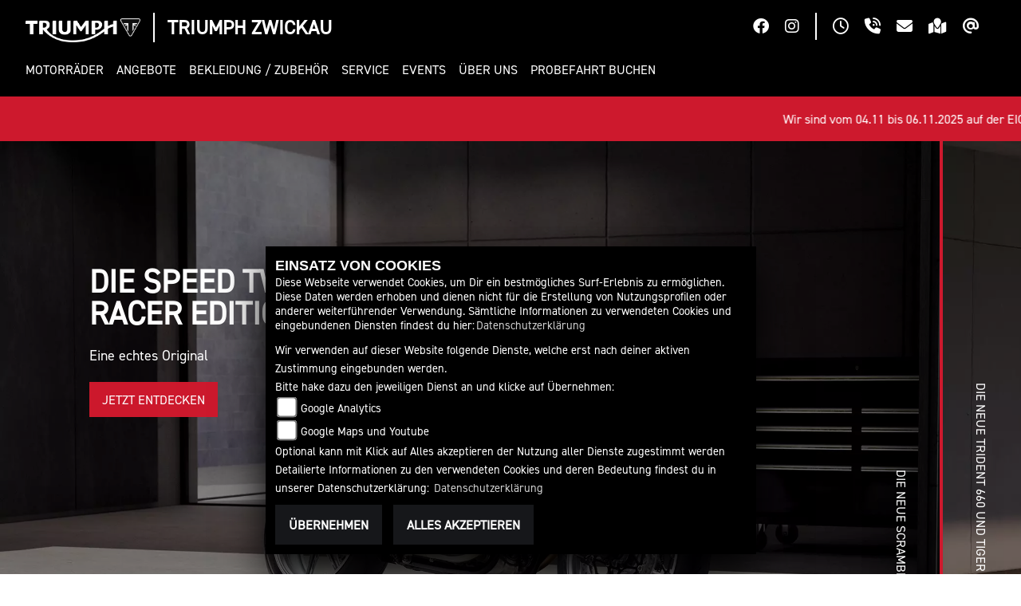

--- FILE ---
content_type: text/html; charset=utf-8
request_url: https://triumph-zwickau.de/de
body_size: 24394
content:

<!DOCTYPE html>

<html lang=de>
<head>
    <meta charset="utf-8" />
    <meta name="viewport" content="width=device-width" />
    <meta name="theme-color" content="#000">
    <title>Triumph Zwickau</title>
    <meta name="keywords" content="Triumph Zwickau, - ✔ Barankauf, ✔ Ersatzteile, ✔ Finanzierung, ✔ Gebrauchtmotorr&#228;der, ✔ Lackiererei..." />
    <meta name="description" content="Triumph Zwickau, 08056 - Zwickau (Sachsen), - ✔ Barankauf, ✔ Ersatzteile, ✔ Finanzierung, ✔ Gebrauchtmotorr&#228;der, ✔ Lackiererei... " />

    <meta name="robots" content="index,follow" />
    <meta http-equiv="Content-Type" content="text/html; charset=utf-8" />

            <link href="/de/Styles/SidebarsDynamic?SidebarsRightHaendler=open%7Cphone%7Cmap" rel="stylesheet" type="text/css" />
            <link rel="shortcut icon" href="https://images5.1000ps.net/haendlerwebseiten/triumph/logo/triumph_favicon.png" type="image/x-icon" />
            
<link href="/de/Content/Triumph2023?v=uubairej33znpZoLYZ5zddTczP2Q4atuJT3NOcOT5h81" rel="stylesheet"/>
        </head>
<body class="startseite Triumph2023  sb-right">

    <script src="/de/Content/base/js/jquery-3.5.1.min.js"></script>
    <script>
        jQuery.event.special.touchstart = {
            setup: function (_, ns, handle) {
                this.addEventListener("touchstart", handle, { passive: true });
            }
        };
    </script>
    

<header>
            <div class="header-right">
                <div class="btn-ctr">
                    

            <a href="https://www.facebook.com/triumph.zwickau" class="socailmedialink link-facebook" target="_blank" title="Facebook Fanpage von Triumph Zwickau">
                <i class="fab fa-facebook" aria-label="Facebook Fanpage von Triumph Zwickau"></i>
            </a>

        <a href="https://www.instagram.com/triumph_zwickau/" class="socailmedialink link-instagram" target="_blank" title="Triumph Zwickau auf Instagram">
            <i class="fab fa-instagram" aria-label="Instagram Fanpage von Triumph Zwickau"></i>
        </a>

    

                </div>
                <div class="separator"></div>
                <div class="btn-ctr">
                    
<a href="#" class="openlinkhead" data-toggle="modal" data-target="#OeffnungszeitenSidebar" title="Öffnungszeiten"><i class="fa-regular fa-clock"></i></a>

    <a href="#" class="phonelinkhead" data-toggle="modal" data-target="#StandortSidebar" title="0375-27117870 anrufen">
        <i class="fa-solid fa-phone-volume"></i>
    </a>
<a href="/de/anfrageformular" class="maillinkhead" title="Triumph Zwickau kontaktieren">
    <i class="fa-solid fa-envelope"></i>
</a>

<a href="#" class="maplinkhead" data-toggle="modal" data-target="#StandortSidebar" title="Standort"><i class="fas fa-map-marked"></i></a>

    <a href="https://www.triumphmotorcycles.de/for-the-ride/brand/newsletter-abonnieren" class="maplinkhead" target="_blank" title="Triumph Newsletter abonnieren"><i class="fa-solid fa-at"></i></a>

                </div>
            </div>
        <div class="header-left">
            <div class="triumph-base">
                <div class="triumph-logo">
                    <a href="/de" title="Startseite von Triumph Zwickau">
                        <img class="full-logo" src="/Content/Themes/Templates/Triumph2023/img/logo_darkbg.png" alt="Triumph Motorrad Logo mit Schriftzug" />
                        <img class="small-logo" src="/Content/Themes/Templates/Triumph2023/img/mobile_logo.png" alt="Triumph Motorrad Logo Badge ohne Schriftzug" />
                    </a>
                </div>
                <div class="separator"></div>
                <div class="dealer-name">
                    <a href="/de" title="Startseite von Triumph Zwickau">
                        <span>Triumph Zwickau</span>
                    </a>
                </div>
            </div>
            <div class="nav-base">
                

<nav class="navbar navbar-expand-lg">

    <button class="navbar-toggler collapsed" type="button" data-toggle="collapse" data-target="#navbarSupportedContent" aria-controls="navbarSupportedContent" aria-expanded="false" aria-label="Toggle navigation">
        <span class="icon-bar top-bar"></span>
        <span class="icon-bar middle-bar"></span>
        <span class="icon-bar bottom-bar"></span>
        <span class="sr-only">Toggle navigation</span>
    </button>

    <div class="collapse navbar-collapse" id="navbarSupportedContent">
        <ul class="navbar-nav mr-auto">


                    <li class="nav-item dropdown modelle">
                        <a class="nav-link dropdown-toggle" href="#" id="navbarDropdownModelle"  role="button" data-toggle="dropdown" aria-haspopup="true" aria-expanded="false"><span>Motorr&#228;der</span></a>
                        <div class="dropdown-menu close-btn" aria-labelledby="navbarDropdownModelle">
                            <div class="dropdown-special">
                                
    <ul class="nav mb-4">
                <li class="nav-item">
                    <span class="nav-link active" aria-controls="pills-adventure">Adventure</span>
                </li>
                <li class="nav-item">
                    <span class="nav-link " aria-controls="pills-modern-classics">Modern Classics</span>
                </li>
                <li class="nav-item">
                    <span class="nav-link " aria-controls="pills-roadsters">Roadsters</span>
                </li>
                <li class="nav-item">
                    <span class="nav-link " aria-controls="pills-rocket-3">Rocket 3</span>
                </li>
                <li class="nav-item">
                    <span class="nav-link " aria-controls="pills-sport">Sport</span>
                </li>
    </ul>
<div class="tab-content">
            <div class="tab-pane fade show active" id="pills-adventure">
                    <a class="img-box" href="/de/triumph-modell-triumph-tiger-1200-gt-explorer-10920-2026" >
                        <div class="img-ctr">
                            <img class="" src="https://images5.1000ps.net/images_bikekat/2026/37-Triumph/10920-Tiger_1200_GT_Explorer/001-639008758899916800-triumph-tiger-1200-gt-explorer.jpg?width=192&height=108&mode=crop&format=webp&Quality=60" alt="Tiger 1200 GT Explorer " />
                        </div>
                        <span class="text-uppercase">Tiger 1200 GT Explorer </span>
                    </a>
                    <a class="img-box" href="/de/triumph-modell-triumph-tiger-1200-gt-pro-10919-2026" >
                        <div class="img-ctr">
                            <img class="" src="https://images5.1000ps.net/images_bikekat/2026/37-Triumph/10919-Tiger_1200_GT_PRO/016-639008758835825437-triumph-tiger-1200-gt-pro.jpg?width=192&height=108&mode=crop&format=webp&Quality=60" alt="Tiger 1200 GT PRO " />
                        </div>
                        <span class="text-uppercase">Tiger 1200 GT PRO </span>
                    </a>
                    <a class="img-box" href="/de/triumph-modell-triumph-tiger-1200-rally-explorer-10922-2026" >
                        <div class="img-ctr">
                            <img class="" src="https://images5.1000ps.net/images_bikekat/2026/37-Triumph/10922-Tiger_1200_Rally_Explorer/001-639008759174191965-triumph-tiger-1200-rally-explorer.jpg?width=192&height=108&mode=crop&format=webp&Quality=60" alt="Tiger 1200 Rally Explorer " />
                        </div>
                        <span class="text-uppercase">Tiger 1200 Rally Explorer </span>
                    </a>
                    <a class="img-box" href="/de/triumph-modell-triumph-tiger-1200-rally-pro-10921-2026" >
                        <div class="img-ctr">
                            <img class="" src="https://images5.1000ps.net/images_bikekat/2026/37-Triumph/10921-Tiger_1200_Rally_PRO/001-639008759113586352-triumph-tiger-1200-rally-pro.jpg?width=192&height=108&mode=crop&format=webp&Quality=60" alt="Tiger 1200 Rally PRO " />
                        </div>
                        <span class="text-uppercase">Tiger 1200 Rally PRO </span>
                    </a>
                    <a class="img-box" href="/de/triumph-modell-triumph-tiger-900-alpine-edition-13306-2026" >
                        <div class="img-ctr">
                            <img class="" src="https://images5.1000ps.net/images_bikekat/2026/37-Triumph/13306-Tiger_900_Alpine_Edition/009-638984663730460236-triumph-tiger-900-alpine-edition.jpg?width=192&height=108&mode=crop&format=webp&Quality=60" alt="Tiger 900 Alpine Edition " />
                        </div>
                        <span class="text-uppercase">Tiger 900 Alpine Edition </span>
                    </a>
                    <a class="img-box" href="/de/triumph-modell-triumph-tiger-900-desert-edition-13307-2026" >
                        <div class="img-ctr">
                            <img class="" src="https://images5.1000ps.net/images_bikekat/2026/37-Triumph/13307-Tiger_900_Desert_Edition/001-638984664922341587-triumph-tiger-900-desert-edition.jpg?width=192&height=108&mode=crop&format=webp&Quality=60" alt="Tiger 900 Desert Edition " />
                        </div>
                        <span class="text-uppercase">Tiger 900 Desert Edition </span>
                    </a>
                    <a class="img-box" href="/de/triumph-modell-triumph-tiger-900-gt-9977-2026" >
                        <div class="img-ctr">
                            <img class="" src="https://images5.1000ps.net/images_bikekat/2026/37-Triumph/9977-Tiger_900_GT/001-638966362512438448-triumph-tiger-900-gt.jpg?width=192&height=108&mode=crop&format=webp&Quality=60" alt="Tiger 900 GT " />
                        </div>
                        <span class="text-uppercase">Tiger 900 GT </span>
                    </a>
                    <a class="img-box" href="/de/triumph-modell-triumph-tiger-900-gt-pro-9979-2026" >
                        <div class="img-ctr">
                            <img class="" src="https://images5.1000ps.net/images_bikekat/2026/37-Triumph/9979-Tiger_900_GT_Pro/001-638966362579469971-triumph-tiger-900-gt-pro.jpg?width=192&height=108&mode=crop&format=webp&Quality=60" alt="Tiger 900 GT Pro " />
                        </div>
                        <span class="text-uppercase">Tiger 900 GT Pro </span>
                    </a>
                    <a class="img-box" href="/de/triumph-modell-triumph-tiger-900-rally-pro-9981-2026" >
                        <div class="img-ctr">
                            <img class="" src="https://images5.1000ps.net/images_bikekat/2026/37-Triumph/9981-Tiger_900_Rally_Pro/001-638966362659088601-triumph-tiger-900-rally-pro.jpg?width=192&height=108&mode=crop&format=webp&Quality=60" alt="Tiger 900 Rally Pro " />
                        </div>
                        <span class="text-uppercase">Tiger 900 Rally Pro </span>
                    </a>
                    <a class="img-box" href="/de/triumph-modell-triumph-tiger-sport-660-10805-2026" >
                        <div class="img-ctr">
                            <img class="" src="https://images5.1000ps.net/images_bikekat/2026/37-Triumph/10805-Tiger_Sport_660/013-639044205601395820-triumph-tiger-sport-660.jpg?width=192&height=108&mode=crop&format=webp&Quality=60" alt="Tiger Sport 660 " />
                        </div>
                        <span class="text-uppercase">Tiger Sport 660 </span>
                            <div class="a2-icon" data-toggle="tooltip" data-placement="bottom" title="Dieses Modell ist mit Hilfe eines optionalen Drosselkits für den A2 Führerschein geeignet">
                                <span>A2</span>
                            </div>
                    </a>
                    <a class="img-box" href="/de/triumph-modell-triumph-tiger-sport-800-12716-2026" >
                        <div class="img-ctr">
                            <img class="" src="https://images5.1000ps.net/images_bikekat/2026/37-Triumph/12716-Tiger_Sport_800/001-639008738954138215-triumph-tiger-sport-800.jpg?width=192&height=108&mode=crop&format=webp&Quality=60" alt="Tiger Sport 800 " />
                        </div>
                        <span class="text-uppercase">Tiger Sport 800 </span>
                    </a>
            </div>
            <div class="tab-pane fade show " id="pills-modern-classics">
                    <a class="img-box" href="/de/triumph-modell-triumph-bonneville-bobber-8810-2026" >
                        <div class="img-ctr">
                            <img class="" src="https://images5.1000ps.net/images_bikekat/2026/37-Triumph/8810-Bonneville_Bobber/003-638966318985248216-triumph-bonneville-bobber.jpg?width=192&height=108&mode=crop&format=webp&Quality=60" alt="Bonneville Bobber " />
                        </div>
                        <span class="text-uppercase">Bonneville Bobber </span>
                            <div class="a2-icon" data-toggle="tooltip" data-placement="bottom" title="Dieses Modell ist mit Hilfe eines optionalen Drosselkits für den A2 Führerschein geeignet">
                                <span>A2</span>
                            </div>
                    </a>
                    <a class="img-box" href="/de/triumph-modell-triumph-bonneville-speedmaster-9147-2026" >
                        <div class="img-ctr">
                            <img class="" src="https://images5.1000ps.net/images_bikekat/2026/37-Triumph/9147-Bonneville_Speedmaster/005-638966322785972473-triumph-bonneville-speedmaster.jpg?width=192&height=108&mode=crop&format=webp&Quality=60" alt="Bonneville Speedmaster " />
                        </div>
                        <span class="text-uppercase">Bonneville Speedmaster </span>
                            <div class="a2-icon" data-toggle="tooltip" data-placement="bottom" title="Dieses Modell ist mit Hilfe eines optionalen Drosselkits für den A2 Führerschein geeignet">
                                <span>A2</span>
                            </div>
                    </a>
                    <a class="img-box" href="/de/triumph-modell-triumph-bonneville-t120-5993-2026" >
                        <div class="img-ctr">
                            <img class="" src="https://images5.1000ps.net/images_bikekat/2026/37-Triumph/5993-Bonneville_T120/002-638966311154319338-triumph-bonneville-t120.jpg?width=192&height=108&mode=crop&format=webp&Quality=60" alt="Bonneville T120 " />
                        </div>
                        <span class="text-uppercase">Bonneville T120 </span>
                            <div class="a2-icon" data-toggle="tooltip" data-placement="bottom" title="Dieses Modell ist mit Hilfe eines optionalen Drosselkits für den A2 Führerschein geeignet">
                                <span>A2</span>
                            </div>
                    </a>
                    <a class="img-box" href="/de/triumph-modell-triumph-bonneville-t120-black-8405-2026" >
                        <div class="img-ctr">
                            <img class="" src="https://images5.1000ps.net/images_bikekat/2026/37-Triumph/8405-Bonneville_T120_Black/002-638966314538002206-triumph-bonneville-t120-black.jpg?width=192&height=108&mode=crop&format=webp&Quality=60" alt="Bonneville T120 Black " />
                        </div>
                        <span class="text-uppercase">Bonneville T120 Black </span>
                            <div class="a2-icon" data-toggle="tooltip" data-placement="bottom" title="Dieses Modell ist mit Hilfe eines optionalen Drosselkits für den A2 Führerschein geeignet">
                                <span>A2</span>
                            </div>
                    </a>
                    <a class="img-box" href="/de/triumph-modell-triumph-scrambler-1200-x-12182-2026" >
                        <div class="img-ctr">
                            <img class="" src="https://images5.1000ps.net/images_bikekat/2026/37-Triumph/12182-Scrambler_1200_X/001-638966294546857697-triumph-scrambler-1200-x.jpg?width=192&height=108&mode=crop&format=webp&Quality=60" alt="Scrambler 1200 X " />
                        </div>
                        <span class="text-uppercase">Scrambler 1200 X </span>
                    </a>
                    <a class="img-box" href="/de/triumph-modell-triumph-scrambler-1200-xe-9548-2026" >
                        <div class="img-ctr">
                            <img class="" src="https://images5.1000ps.net/images_bikekat/2026/37-Triumph/9548-Scrambler_1200_XE/011-638966296948835521-triumph-scrambler-1200-xe.jpg?width=192&height=108&mode=crop&format=webp&Quality=60" alt="Scrambler 1200 XE " />
                        </div>
                        <span class="text-uppercase">Scrambler 1200 XE </span>
                    </a>
                    <a class="img-box" href="/de/triumph-modell-triumph-scrambler-400-x-11977-2026" >
                        <div class="img-ctr">
                            <img class="" src="https://images5.1000ps.net/images_bikekat/2026/37-Triumph/11977-Scrambler_400_X/001-639008765659445030-triumph-scrambler-400-x.jpg?width=192&height=108&mode=crop&format=webp&Quality=60" alt="Scrambler 400 X " />
                        </div>
                        <span class="text-uppercase">Scrambler 400 X </span>
                    </a>
                    <a class="img-box" href="/de/triumph-modell-triumph-scrambler-400-xc-13169-2026" >
                        <div class="img-ctr">
                            <img class="" src="https://images5.1000ps.net/images_bikekat/2026/37-Triumph/13169-Scrambler_400_XC/001-639008765581972567-triumph-scrambler-400-xc.jpg?width=192&height=108&mode=crop&format=webp&Quality=60" alt="Scrambler 400 XC " />
                        </div>
                        <span class="text-uppercase">Scrambler 400 XC </span>
                    </a>
                    <a class="img-box" href="/de/triumph-modell-triumph-scrambler-900-11249-2026" >
                        <div class="img-ctr">
                            <img class="" src="https://images5.1000ps.net/images_bikekat/2026/37-Triumph/11249-Scrambler_900/003-638966302440074440-triumph-scrambler-900.jpg?width=192&height=108&mode=crop&format=webp&Quality=60" alt="Scrambler 900 " />
                        </div>
                        <span class="text-uppercase">Scrambler 900 </span>
                            <div class="a2-icon" data-toggle="tooltip" data-placement="bottom" title="Dieses Modell ist mit Hilfe eines optionalen Drosselkits für den A2 Führerschein geeignet">
                                <span>A2</span>
                            </div>
                    </a>
                    <a class="img-box" href="/de/triumph-modell-triumph-speed-400-11976-2026" >
                        <div class="img-ctr">
                            <img class="" src="https://images5.1000ps.net/images_bikekat/2026/37-Triumph/11976-Speed_400/001-639008771889542258-triumph-speed-400.jpg?width=192&height=108&mode=crop&format=webp&Quality=60" alt="Speed 400 " />
                        </div>
                        <span class="text-uppercase">Speed 400 </span>
                    </a>
                    <a class="img-box" href="/de/triumph-modell-triumph-speed-twin-1200-9612-2026" >
                        <div class="img-ctr">
                            <img class="" src="https://images5.1000ps.net/images_bikekat/2026/37-Triumph/9612-Speed_Twin_1200/001-638966363699278455-triumph-speed-twin-1200.jpg?width=192&height=108&mode=crop&format=webp&Quality=60" alt="Speed Twin 1200 " />
                        </div>
                        <span class="text-uppercase">Speed Twin 1200 </span>
                    </a>
                    <a class="img-box" href="/de/triumph-modell-triumph-speed-twin-1200-rs-12683-2026" >
                        <div class="img-ctr">
                            <img class="" src="https://images5.1000ps.net/images_bikekat/2026/37-Triumph/12683-Speed_Twin_1200_RS/001-638966363797379970-triumph-speed-twin-1200-rs.jpg?width=192&height=108&mode=crop&format=webp&Quality=60" alt="Speed Twin 1200 RS " />
                        </div>
                        <span class="text-uppercase">Speed Twin 1200 RS </span>
                    </a>
                    <a class="img-box" href="/de/triumph-modell-triumph-speed-twin-900-11248-2026" >
                        <div class="img-ctr">
                            <img class="" src="https://images5.1000ps.net/images_bikekat/2026/37-Triumph/11248-Speed_Twin_900/001-639008772219075151-triumph-speed-twin-900.jpg?width=192&height=108&mode=crop&format=webp&Quality=60" alt="Speed Twin 900 " />
                        </div>
                        <span class="text-uppercase">Speed Twin 900 </span>
                            <div class="a2-icon" data-toggle="tooltip" data-placement="bottom" title="Dieses Modell ist mit Hilfe eines optionalen Drosselkits für den A2 Führerschein geeignet">
                                <span>A2</span>
                            </div>
                    </a>
                    <a class="img-box" href="/de/triumph-modell-triumph-tracker-400-13273-2026" >
                        <div class="img-ctr">
                            <img class="" src="https://images5.1000ps.net/images_bikekat/2026/37-Triumph/13273-Tracker_400__Embargo_bis_16_12_2025_13_00_/002-639013917844921100-triumph-tracker-400-embargo-bis-16-12-2025-13-00.jpg?width=192&height=108&mode=crop&format=webp&Quality=60" alt="Tracker 400 " />
                        </div>
                        <span class="text-uppercase">Tracker 400 </span>
                    </a>
            </div>
            <div class="tab-pane fade show " id="pills-roadsters">
                    <a class="img-box" href="/de/triumph-modell-triumph-speed-triple-1200-rs-10507-2026" >
                        <div class="img-ctr">
                            <img class="" src="https://images5.1000ps.net/images_bikekat/2026/37-Triumph/10507-Speed_Triple_1200_RS/001-639008818698361240-triumph-speed-triple-1200-rs.jpg?width=192&height=108&mode=crop&format=webp&Quality=60" alt="Speed Triple 1200 RS " />
                        </div>
                        <span class="text-uppercase">Speed Triple 1200 RS </span>
                    </a>
                    <a class="img-box" href="/de/triumph-modell-triumph-speed-triple-1200-rx-13124-2026" >
                        <div class="img-ctr">
                            <img class="" src="https://images5.1000ps.net/images_bikekat/2026/37-Triumph/13124-Speed_Triple_1200_RX/001-639008818822555477-triumph-speed-triple-1200-rx.jpg?width=192&height=108&mode=crop&format=webp&Quality=60" alt="Speed Triple 1200 RX " />
                        </div>
                        <span class="text-uppercase">Speed Triple 1200 RX </span>
                    </a>
                    <a class="img-box" href="/de/triumph-modell-triumph-street-triple-765-moto2-edition-11480-2026" >
                        <div class="img-ctr">
                            <img class="" src="https://images5.1000ps.net/images_bikekat/2026/37-Triumph/11480-Street_Triple_765_Moto2_Edition/002-638990706248828179-triumph-street-triple-765-moto2-edition.jpg?width=192&height=108&mode=crop&format=webp&Quality=60" alt="Street Triple 765 Moto2 Edition " />
                        </div>
                        <span class="text-uppercase">Street Triple 765 Moto2 Edition </span>
                    </a>
                    <a class="img-box" href="/de/triumph-modell-triumph-street-triple-765-r-8883-2026" >
                        <div class="img-ctr">
                            <img class="" src="https://images5.1000ps.net/images_bikekat/2026/37-Triumph/8883-Street_Triple_765_R/001-639008828340343848-triumph-street-triple-765-r.jpg?width=192&height=108&mode=crop&format=webp&Quality=60" alt="Street Triple 765 R " />
                        </div>
                        <span class="text-uppercase">Street Triple 765 R </span>
                    </a>
                    <a class="img-box" href="/de/triumph-modell-triumph-street-triple-765-r-a2-12590-2026" >
                        <div class="img-ctr">
                            <img class="" src="https://images5.1000ps.net/images_bikekat/2026/37-Triumph/12590-Street_Triple_765_R_A2/009-639008828412800157-triumph-street-triple-765-r-a2.jpg?width=192&height=108&mode=crop&format=webp&Quality=60" alt="Street Triple 765 R A2 " />
                        </div>
                        <span class="text-uppercase">Street Triple 765 R A2 </span>
                    </a>
                    <a class="img-box" href="/de/triumph-modell-triumph-street-triple-765-rs-8884-2026" >
                        <div class="img-ctr">
                            <img class="" src="https://images5.1000ps.net/images_bikekat/2026/37-Triumph/8884-Street_Triple_765_RS/005-639008828498344655-triumph-street-triple-765-rs.jpg?width=192&height=108&mode=crop&format=webp&Quality=60" alt="Street Triple 765 RS " />
                        </div>
                        <span class="text-uppercase">Street Triple 765 RS </span>
                    </a>
                    <a class="img-box" href="/de/triumph-modell-triumph-street-triple-765-rx-13272-2026" >
                        <div class="img-ctr">
                            <img class="" src="https://images5.1000ps.net/images_bikekat/2026/37-Triumph/13272-Street_Triple_765_RX/001-638990701952059534-triumph-street-triple-765-rx.jpg?width=192&height=108&mode=crop&format=webp&Quality=60" alt="Street Triple 765 RX " />
                        </div>
                        <span class="text-uppercase">Street Triple 765 RX </span>
                    </a>
                    <a class="img-box" href="/de/triumph-modell-triumph-trident-660-10342-2026" >
                        <div class="img-ctr">
                            <img class="" src="https://images5.1000ps.net/images_bikekat/2026/37-Triumph/10342-Trident_660/023-639044197767235030-triumph-trident-660.jpg?width=192&height=108&mode=crop&format=webp&Quality=60" alt="Trident 660 " />
                        </div>
                        <span class="text-uppercase">Trident 660 </span>
                            <div class="a2-icon" data-toggle="tooltip" data-placement="bottom" title="Dieses Modell ist mit Hilfe eines optionalen Drosselkits für den A2 Führerschein geeignet">
                                <span>A2</span>
                            </div>
                    </a>
                    <a class="img-box" href="/de/triumph-modell-triumph-trident-800-13270-2026" >
                        <div class="img-ctr">
                            <img class="" src="https://images5.1000ps.net/images_bikekat/2026/37-Triumph/13270-Trident_800/016-638966361010293603-triumph-trident-800.jpg?width=192&height=108&mode=crop&format=webp&Quality=60" alt="Trident 800 " />
                        </div>
                        <span class="text-uppercase">Trident 800 </span>
                    </a>
            </div>
            <div class="tab-pane fade show " id="pills-rocket-3">
                    <a class="img-box" href="/de/triumph-modell-triumph-rocket-3-storm-gt-12465-2026" >
                        <div class="img-ctr">
                            <img class="" src="https://images5.1000ps.net/images_bikekat/2026/37-Triumph/12465-Rocket_3_Storm_GT/010-639008835054127083-triumph-rocket-3-storm-gt.jpg?width=192&height=108&mode=crop&format=webp&Quality=60" alt="Rocket 3 Storm GT " />
                        </div>
                        <span class="text-uppercase">Rocket 3 Storm GT </span>
                    </a>
                    <a class="img-box" href="/de/triumph-modell-triumph-rocket-3-storm-r-12464-2026" >
                        <div class="img-ctr">
                            <img class="" src="https://images5.1000ps.net/images_bikekat/2026/37-Triumph/12464-Rocket_3_Storm_R/014-639008834991053150-triumph-rocket-3-storm-r.jpg?width=192&height=108&mode=crop&format=webp&Quality=60" alt="Rocket 3 Storm R " />
                        </div>
                        <span class="text-uppercase">Rocket 3 Storm R </span>
                    </a>
            </div>
            <div class="tab-pane fade show " id="pills-sport">
                    <a class="img-box" href="/de/triumph-modell-triumph-daytona-660-12287-2026" >
                        <div class="img-ctr">
                            <img class="" src="https://images5.1000ps.net/images_bikekat/2026/37-Triumph/12287-Daytona_660/016-638966364350544875-triumph-daytona-660.jpg?width=192&height=108&mode=crop&format=webp&Quality=60" alt="Daytona 660 " />
                        </div>
                        <span class="text-uppercase">Daytona 660 </span>
                            <div class="a2-icon" data-toggle="tooltip" data-placement="bottom" title="Dieses Modell ist mit Hilfe eines optionalen Drosselkits für den A2 Führerschein geeignet">
                                <span>A2</span>
                            </div>
                    </a>
            </div>
</div>

                                <div class="standard-line"></div>
                                <div class="d-lg-flex">
                                        <div class="pt-3 pb-3 ctr-links">
                                                    <a class="dropdown-item " href="/motorrad-suche?Marke[0]=Triumph"  ><span>Triumph Fahrzeugbestand</span></a>
                                                    <a class="dropdown-item " href="/de/motorrad-umbauten"  ><span>Custombikes</span></a>
                                                    <a class="dropdown-item " href="/de/triumph-range"  ><span>Triumph Range Brosch&#252;re 2026</span></a>
                                        </div>
                                <div class="pt-lg-3 pb-lg-3">
                                        <a class="dropdown-item icon extern-link" href="https://www.triumphmotorcycles.de/configure" target="_blank" ><i class="fa-solid fa-sliders"></i><span>Konfigurator</span></a>
                                                                            <a class="dropdown-item icon" href="/de/content-probefahrt-buchen" id="probefahrt-button-menu" ><i class="fa-solid fa-motorcycle"></i><span>Probefahrt buchen</span></a>
                                                                        <a class="dropdown-item icon" href="https://www.triumphamp.com/de-DE/d.300284/OSB/widget" ><i class="fa-solid fa-screwdriver-wrench"></i><span>Service buchen</span></a>
                                </div>
                                </div>
                            </div>
                        </div>
                    </li>
                    <li class="nav-item">
                        <a class="nav-link " href="/de/triumph-promotions"  ><span>Angebote</span></a>
                    </li>
                    <li class="nav-item dropdown">
                        <a class="nav-link dropdown-toggle" href="#" id="navbarDropdown0"  role="button" data-toggle="dropdown" aria-haspopup="true" aria-expanded="false"><span>Bekleidung / Zubeh&#246;r</span></a>
                        <div class="dropdown-menu" aria-labelledby="navbarDropdown0">
                                <a class="dropdown-item " href="/de/triumph-bekleidung-accessoires"  ><span>Bekleidung</span></a>
                                <a class="dropdown-item " href="/de/triumph-zubehoer"  ><span>Zubeh&#246;r</span></a>
                                <a class="dropdown-item " href="/de/triumph-serviceteile"  ><span>Serviceteile</span></a>
                        </div>
                    </li>
                    <li class="nav-item dropdown">
                        <a class="nav-link dropdown-toggle" href="#" id="navbarDropdown1"  role="button" data-toggle="dropdown" aria-haspopup="true" aria-expanded="false"><span>Service</span></a>
                        <div class="dropdown-menu" aria-labelledby="navbarDropdown1">
                                <a class="dropdown-item " href="/de/unser-service"  ><span>&#220;berblick</span></a>
                                <a class="dropdown-item " href="/de/triumph-werkstatttermin"  ><span>Werkstatttermin</span></a>
                                <a class="dropdown-item " href="/de/triumph-herstellergarantie"  ><span>Herstellergarantie</span></a>
                                <a class="dropdown-item " href="/de/triumph-finanzierung"  ><span>Finanzierung</span></a>
                                <a class="dropdown-item " href="/de/triumph-handbuecher"  ><span>Handb&#252;cher</span></a>
                        </div>
                    </li>
                    <li class="nav-item">
                        <a class="nav-link " href="/de/motorrad-terminkalender"  ><span>Events</span></a>
                    </li>
                    <li class="nav-item dropdown">
                        <a class="nav-link dropdown-toggle" href="#" id="navbarDropdown2"  role="button" data-toggle="dropdown" aria-haspopup="true" aria-expanded="false"><span>&#220;ber uns</span></a>
                        <div class="dropdown-menu" aria-labelledby="navbarDropdown2">
                                <a class="dropdown-item " href="/de/unser-unternehmen"  ><span>Unser Unternehmen</span></a>
                                <a class="dropdown-item " href="/de/beitrag-werkstatt-4658"  ><span>Unsere Werkstatt</span></a>
                                <a class="dropdown-item " href="/de/unser-team"  ><span>Unser Team</span></a>
                                <a class="dropdown-item " href="/de/job-angebote"  ><span>Job-Angebote</span></a>
                                <a class="dropdown-item " href="/de/kontakt"  ><span>Kontakt</span></a>
                        </div>
                    </li>
                    <li class="nav-item">
                        <a class="nav-link " href="/de/content-probefahrt-buchen"  ><span>Probefahrt buchen</span></a>
                    </li>

        </ul>
    </div>
</nav>

<script type="text/javascript">
    $(function () {
        $('[data-toggle="tooltip"]').tooltip()
    })
    $(document).ready(function () {
        checkDevice();
        checkNavClosed();
        resizeDropdownModelle();
        checkHeaderHeight();
    });

    $(window).resize(function () {
        checkDevice();
        checkNavClosed();
        resetDropdownModelle();
        resizeDropdownModelle();
        checkHeaderHeight()
    });

    
    $(".dropdown-special .nav-item").click(function (event) {
        if ($(window).width() >= 992) {
            setTimeout(function () {
                resizeDropdownModelle()
            }, 200)
        }
    })

    
    $(".dropdown-special .nav-item").click(function (event) {
        event.stopPropagation();
        var id = event.target.getAttribute('aria-controls');
        $('.dropdown-special .nav-link').removeClass('active');
        $(this).children('.nav-link').addClass('active');
        $('.dropdown-special .tab-pane').removeClass('active');
        $('#'+id).addClass('active');
    })

    $('.navbar-toggler').on('click', function () {
        setTimeout(function () {
            checkNavClosed();
        }, 100)
    });

    
    function checkNavClosed() {
        if ($(document).width() < 992) {
            if ($('.navbar-toggler').hasClass('navbar-toggled')) {
                $('body').addClass('nav-open');
            }
            else {
                $('body').removeClass('nav-open');
            }
        }
        else {
            $('body').removeClass('nav-open');
            $('header').removeClass('nav-hide');
        }
    }

    /*Damit resp. mobiler Header die Navigation nicht überdeckt*/
    function checkHeaderHeight() {
        if ($(window).width() < 992) {
            var headerHeight = $('header').outerHeight();
            $('.navbar-collapse').css('top', headerHeight);
            $('#header-space').css('height', headerHeight);
        }
        else {
            $('#header-space').css('height', 0);
        }
    }

    var stopProp = function (event) {
        event.stopPropagation();
    };

    
    function checkDevice() {
        if ($(window).width() >= 992 && navigator.maxTouchPoints == 0) {
            $('.navbar-nav  .nav-item.dropdown').addClass('hover-effect');
            $('.navbar-nav > .dropdown > a').on('click', stopProp);
            $('.dropdown.modelle > .dropdown-menu').removeClass('close-btn');
        }
        else {
            $('.navbar-nav  .nav-item.dropdown').removeClass('hover-effect');
            $('.navbar-nav > .dropdown > a').off('click', stopProp);
            $('.dropdown.modelle > .dropdown-menu').addClass('close-btn');
        }
    }

    function resetDropdownModelle() {
        var box = $('.dropdown.modelle .dropdown-menu');
        box.css('left', 0);
        box.css('width', 'auto');
        $('.tab-pane').removeClass('max-width-reached');
    }

    
    function resizeDropdownModelle() {
        if ($(window).width() >= 992) {
            /*Bezugspunkt Navi*/
            var navItem = $('.dropdown.modelle');
            /*Spezielle Modelle Dropdown - Box*/
            var box = $('.dropdown.modelle .dropdown-menu');
            var margin = 32;
            var navLeft = navItem.offset().left;
            var boxWidth = box.outerWidth();
            var windowWidth = $(window).width();
            var moveLeft = windowWidth - margin - navLeft - boxWidth;
            var maxLeft = margin - navLeft;
            var boxLeft = box.offset().left;
            /*Damit Box nicht bei jeder Modellauswahl neu verschoben wird, wenn nicht notwendig*/
            if (boxLeft > 0) {
                var moveBoxLeft = windowWidth - margin - boxLeft - boxWidth;
                if (moveBoxLeft > 0) {
                    return
                }
            }
            /*Wenn Box verschoben werden muss*/
            if (moveLeft < 0) {
                /*Nur nach links verschieben*/
                if (maxLeft < moveLeft) {
                    box.css('left', moveLeft);
                }
                /*Maximale Breite erreicht*/
                else {
                    box.css('left', maxLeft);
                    box.css('width', windowWidth - (2 * margin));
                    $('.tab-pane').addClass('max-width-reached');
                }
            }
        }
    }

    
    var prevScrollpos = window.pageYOffset;
    window.onscroll = function () {
        if ($(document).width() < 992) {
            var currentScrollPos = window.pageYOffset;
            //console.log(currentScrollPos);
            if (prevScrollpos > currentScrollPos) {
                $('header').removeClass('nav-hide');
            } else if (currentScrollPos > 120) {
                $('header').addClass('nav-hide');
            }
            prevScrollpos = currentScrollPos;
        }
    }

</script>
            </div>
        </div>
    </header>
    <div id="header-space"></div>
    <div id="laufschrift" data-aos="fade-right">
        <div class="marquee">
            <span style="-moz-animation: marquee 25s linear reverse infinite; animation: marquee 25s linear reverse infinite;-webkit-animation: marquee 25s linear reverse infinite;">
                Wir sind vom 04.11 bis 06.11.2025 auf der EICMA   
            </span>
        </div>
    </div>

    
<div class="tophead-container">
    <div class="tophead-banner ">
        
            <div style="width: 100%; position:relative;" class="frontpage_slider">
                <div class="banner-timer-a"></div>
                <div class="banner-timer-b"></div>
                <div class="owl-carousel owl-theme banner-carousel" id="head_slider">
                                    <div class="item">
                                        <div class="banner-media">
                                                <picture>
                                                    <source media="(min-width: 769px)" srcset="https://images5.1000ps.net/bah-banh_8991-banner-639051202000261220.jpg?format=webp&Quality=55" type="image/webp" />
                                                    <source media="(min-width: 769px)" srcset="https://images5.1000ps.net/bah-banh_8991-banner-639051202000261220.jpg?Quality=55 900w" type="image/jpeg" />

                                                    <source media="(max-width: 576px)" srcset="https://images5.1000ps.net/bah-banh_8991-banner-639051202000261220.jpg?width=960&height=540&mode=crop&format=webp&Quality=55" type="image/webp" />
                                                    <source media="(max-width: 576px)" srcset="https://images5.1000ps.net/bah-banh_8991-banner-639051202000261220.jpg?width=960&height=540&mode=crop&Quality=55" type="image/jpeg" />

                                                    <source media="(max-width: 768px)" srcset="https://images5.1000ps.net/bah-banh_8991-banner-639051202000261220.jpg?width=1440&height=810&mode=crop&format=webp&Quality=55" type="image/webp" />
                                                    <source media="(max-width: 768px)" srcset="https://images5.1000ps.net/bah-banh_8991-banner-639051202000261220.jpg?width=1440&height=810&mode=crop&Quality=55" type="image/jpeg" />

                                                    <img class="img-fluid lazyload" data-src="https://images5.1000ps.net/bah-banh_8991-banner-639051202000261220.jpg?format=webp&Quality=55" src="https://images5.1000ps.net/bah-banh_8991-banner-639051202000261220.jpg?format=webp&Quality=55"
                                                         title="DIE SPEED TWIN 1200 CAFE RACER EDITION" alt="DIE SPEED TWIN 1200 CAFE RACER EDITION">
                                                </picture>
                                        </div>
                                        <div class="banner-text">
                                            <div class="banner-text-inner">
                                                    <h2 class="banner-title">DIE SPEED TWIN 1200 CAFE RACER EDITION</h2>
                                                                                                    <div class="banner-description">
                                                        <p>
                                                            Eine echtes Original
                                                        </p>
                                                    </div>
                                                                                                    <a href="https://www.triumphmotorcycles.de/motorraeder/classic/speed/speed-twin-cafe-racer-edition" title="DIE SPEED TWIN 1200 CAFE RACER EDITION" target="_blank" class="standard-button">
                                                        <div>JETZT ENTDECKEN</div>
                                                    </a>
                                            </div>
                                        </div>
                                    </div>
                                    <div class="item">
                                        <div class="banner-media">
                                                <picture>
                                                    <source media="(min-width: 769px)" srcset="https://images5.1000ps.net/bah-banh_8939-banner-639045962484802200.jpg?format=webp&Quality=55" type="image/webp" />
                                                    <source media="(min-width: 769px)" srcset="https://images5.1000ps.net/bah-banh_8939-banner-639045962484802200.jpg?Quality=55 900w" type="image/jpeg" />

                                                    <source media="(max-width: 576px)" srcset="https://images5.1000ps.net/bah-banh_8939-banner-639045962484802200.jpg?width=960&height=540&mode=crop&format=webp&Quality=55" type="image/webp" />
                                                    <source media="(max-width: 576px)" srcset="https://images5.1000ps.net/bah-banh_8939-banner-639045962484802200.jpg?width=960&height=540&mode=crop&Quality=55" type="image/jpeg" />

                                                    <source media="(max-width: 768px)" srcset="https://images5.1000ps.net/bah-banh_8939-banner-639045962484802200.jpg?width=1440&height=810&mode=crop&format=webp&Quality=55" type="image/webp" />
                                                    <source media="(max-width: 768px)" srcset="https://images5.1000ps.net/bah-banh_8939-banner-639045962484802200.jpg?width=1440&height=810&mode=crop&Quality=55" type="image/jpeg" />

                                                    <img class="img-fluid lazyload" data-src="https://images5.1000ps.net/bah-banh_8939-banner-639045962484802200.jpg?format=webp&Quality=55" src="https://images5.1000ps.net/bah-banh_8939-banner-639045962484802200.jpg?format=webp&Quality=55"
                                                         title="DIE NEUE TRIDENT 660 UND TIGER SPORT 660" alt="DIE NEUE TRIDENT 660 UND TIGER SPORT 660">
                                                </picture>
                                        </div>
                                        <div class="banner-text">
                                            <div class="banner-text-inner">
                                                    <h2 class="banner-title">DIE NEUE TRIDENT 660 UND TIGER SPORT 660</h2>
                                                                                                    <div class="banner-description">
                                                        <p>
                                                            Dreifacher Nervenkitzel
                                                        </p>
                                                    </div>
                                                                                                    <a href="https://www.triumphmotorcycles.de/" title="DIE NEUE TRIDENT 660 UND TIGER SPORT 660" target="_blank" class="standard-button">
                                                        <div>Jetzt entdecken</div>
                                                    </a>
                                            </div>
                                        </div>
                                    </div>
                                    <div class="item">
                                        <div class="banner-media">
                                                <picture>
                                                    <source media="(min-width: 769px)" srcset="https://images5.1000ps.net/bah-banh_8813-banner-639016500737632800.jpg?format=webp&Quality=55" type="image/webp" />
                                                    <source media="(min-width: 769px)" srcset="https://images5.1000ps.net/bah-banh_8813-banner-639016500737632800.jpg?Quality=55 900w" type="image/jpeg" />

                                                    <source media="(max-width: 576px)" srcset="https://images5.1000ps.net/bah-banh_8813-banner-639016500737632800.jpg?width=960&height=540&mode=crop&format=webp&Quality=55" type="image/webp" />
                                                    <source media="(max-width: 576px)" srcset="https://images5.1000ps.net/bah-banh_8813-banner-639016500737632800.jpg?width=960&height=540&mode=crop&Quality=55" type="image/jpeg" />

                                                    <source media="(max-width: 768px)" srcset="https://images5.1000ps.net/bah-banh_8813-banner-639016500737632800.jpg?width=1440&height=810&mode=crop&format=webp&Quality=55" type="image/webp" />
                                                    <source media="(max-width: 768px)" srcset="https://images5.1000ps.net/bah-banh_8813-banner-639016500737632800.jpg?width=1440&height=810&mode=crop&Quality=55" type="image/jpeg" />

                                                    <img class="img-fluid lazyload" data-src="https://images5.1000ps.net/bah-banh_8813-banner-639016500737632800.jpg?format=webp&Quality=55" src="https://images5.1000ps.net/bah-banh_8813-banner-639016500737632800.jpg?format=webp&Quality=55"
                                                         title="DIE NEUE TRACKER 400" alt="DIE NEUE TRACKER 400">
                                                </picture>
                                        </div>
                                        <div class="banner-text">
                                            <div class="banner-text-inner">
                                                    <h2 class="banner-title">DIE NEUE TRACKER 400</h2>
                                                                                                    <div class="banner-description">
                                                        <p>
                                                            Geboren im Dreck. Gebaut für die Straße.
                                                        </p>
                                                    </div>
                                                                                                    <a href="/de/triumph-modell-triumph-tracker-400-13273-2026" title="DIE NEUE TRACKER 400" target="_self" class="standard-button">
                                                        <div>MEHR ERFAHREN</div>
                                                    </a>
                                            </div>
                                        </div>
                                    </div>
                                    <div class="item">
                                        <div class="banner-media">
                                                <picture>
                                                    <source media="(min-width: 769px)" srcset="https://images5.1000ps.net/bah-banh_8803-banner-639044989836519470.jpg?format=webp&Quality=55" type="image/webp" />
                                                    <source media="(min-width: 769px)" srcset="https://images5.1000ps.net/bah-banh_8803-banner-639044989836519470.jpg?Quality=55 900w" type="image/jpeg" />

                                                    <source media="(max-width: 576px)" srcset="https://images5.1000ps.net/bah-banh_8803-banner-639044989836519470.jpg?width=960&height=540&mode=crop&format=webp&Quality=55" type="image/webp" />
                                                    <source media="(max-width: 576px)" srcset="https://images5.1000ps.net/bah-banh_8803-banner-639044989836519470.jpg?width=960&height=540&mode=crop&Quality=55" type="image/jpeg" />

                                                    <source media="(max-width: 768px)" srcset="https://images5.1000ps.net/bah-banh_8803-banner-639044989836519470.jpg?width=1440&height=810&mode=crop&format=webp&Quality=55" type="image/webp" />
                                                    <source media="(max-width: 768px)" srcset="https://images5.1000ps.net/bah-banh_8803-banner-639044989836519470.jpg?width=1440&height=810&mode=crop&Quality=55" type="image/jpeg" />

                                                    <img class="img-fluid lazyload" data-src="https://images5.1000ps.net/bah-banh_8803-banner-639044989836519470.jpg?format=webp&Quality=55" src="https://images5.1000ps.net/bah-banh_8803-banner-639044989836519470.jpg?format=webp&Quality=55"
                                                         title="DIE NEUE STREET TRIPLE 765 RX UND MOTO2 EDITION" alt="DIE NEUE STREET TRIPLE 765 RX UND MOTO2 EDITION">
                                                </picture>
                                        </div>
                                        <div class="banner-text">
                                            <div class="banner-text-inner">
                                                    <h2 class="banner-title">DIE NEUE STREET TRIPLE 765 RX UND MOTO2 EDITION</h2>
                                                                                                    <div class="banner-description">
                                                        <p>
                                                            Pure, rennerprobte Perfektion – auf ein neues Level gehoben


                                                        </p>
                                                    </div>
                                                                                                    <a href="/de/triumph-modell-triumph-street-triple-765-moto2-edition-11480-2026" title="DIE NEUE STREET TRIPLE 765 RX UND MOTO2 EDITION" target="_self" class="standard-button">
                                                        <div>Mehr Erfahren</div>
                                                    </a>
                                            </div>
                                        </div>
                                    </div>
                                    <div class="item">
                                        <div class="banner-media">
                                                <picture>
                                                    <source media="(min-width: 769px)" srcset="https://images5.1000ps.net/bah-banh_8642-banner-638985349627849480.jpg?format=webp&Quality=55" type="image/webp" />
                                                    <source media="(min-width: 769px)" srcset="https://images5.1000ps.net/bah-banh_8642-banner-638985349627849480.jpg?Quality=55 900w" type="image/jpeg" />

                                                    <source media="(max-width: 576px)" srcset="https://images5.1000ps.net/bah-banh_8642-banner-638985349627849480.jpg?width=960&height=540&mode=crop&format=webp&Quality=55" type="image/webp" />
                                                    <source media="(max-width: 576px)" srcset="https://images5.1000ps.net/bah-banh_8642-banner-638985349627849480.jpg?width=960&height=540&mode=crop&Quality=55" type="image/jpeg" />

                                                    <source media="(max-width: 768px)" srcset="https://images5.1000ps.net/bah-banh_8642-banner-638985349627849480.jpg?width=1440&height=810&mode=crop&format=webp&Quality=55" type="image/webp" />
                                                    <source media="(max-width: 768px)" srcset="https://images5.1000ps.net/bah-banh_8642-banner-638985349627849480.jpg?width=1440&height=810&mode=crop&Quality=55" type="image/jpeg" />

                                                    <img class="img-fluid lazyload" data-src="https://images5.1000ps.net/bah-banh_8642-banner-638985349627849480.jpg?format=webp&Quality=55" src="https://images5.1000ps.net/bah-banh_8642-banner-638985349627849480.jpg?format=webp&Quality=55"
                                                         title="DIE NEUE TRIDENT 800" alt="DIE NEUE TRIDENT 800">
                                                </picture>
                                        </div>
                                        <div class="banner-text">
                                            <div class="banner-text-inner">
                                                    <h2 class="banner-title">DIE NEUE TRIDENT 800</h2>
                                                                                                    <div class="banner-description">
                                                        <p>
                                                            Gebaut, Um Zu Glänzen
                                                        </p>
                                                    </div>
                                                                                                    <a href="/de/triumph-modell-triumph-trident-800-13270-2026" title="DIE NEUE TRIDENT 800" target="_self" class="standard-button">
                                                        <div>MEHR ERFAHREN</div>
                                                    </a>
                                            </div>
                                        </div>
                                    </div>
                                    <div class="item">
                                        <div class="banner-media">
                                                <picture>
                                                    <source media="(min-width: 769px)" srcset="https://images5.1000ps.net/bah-banh_8922-banner-639044991415279080.jpg?format=webp&Quality=55" type="image/webp" />
                                                    <source media="(min-width: 769px)" srcset="https://images5.1000ps.net/bah-banh_8922-banner-639044991415279080.jpg?Quality=55 900w" type="image/jpeg" />

                                                    <source media="(max-width: 576px)" srcset="https://images5.1000ps.net/bah-banh_8922-banner-639044991415279080.jpg?width=960&height=540&mode=crop&format=webp&Quality=55" type="image/webp" />
                                                    <source media="(max-width: 576px)" srcset="https://images5.1000ps.net/bah-banh_8922-banner-639044991415279080.jpg?width=960&height=540&mode=crop&Quality=55" type="image/jpeg" />

                                                    <source media="(max-width: 768px)" srcset="https://images5.1000ps.net/bah-banh_8922-banner-639044991415279080.jpg?width=1440&height=810&mode=crop&format=webp&Quality=55" type="image/webp" />
                                                    <source media="(max-width: 768px)" srcset="https://images5.1000ps.net/bah-banh_8922-banner-639044991415279080.jpg?width=1440&height=810&mode=crop&Quality=55" type="image/jpeg" />

                                                    <img class="img-fluid lazyload" data-src="https://images5.1000ps.net/bah-banh_8922-banner-639044991415279080.jpg?format=webp&Quality=55" src="https://images5.1000ps.net/bah-banh_8922-banner-639044991415279080.jpg?format=webp&Quality=55"
                                                         title="DIE NEUEN TIGER DESERT UND ALPINE EDITIONS" alt="DIE NEUEN TIGER DESERT UND ALPINE EDITIONS">
                                                </picture>
                                        </div>
                                        <div class="banner-text">
                                            <div class="banner-text-inner">
                                                    <h2 class="banner-title">DIE NEUEN TIGER DESERT UND ALPINE EDITIONS</h2>
                                                                                                    <div class="banner-description">
                                                        <p>
                                                            Gebaut für jedes Abenteuer


                                                        </p>
                                                    </div>
                                                                                                    <a href="/de/triumph-modell-triumph-tiger-900-alpine-edition-13306-2026" title="DIE NEUEN TIGER DESERT UND ALPINE EDITIONS" target="_self" class="standard-button">
                                                        <div>Mehr Erfahren</div>
                                                    </a>
                                            </div>
                                        </div>
                                    </div>
                                    <div class="item">
                                        <div class="banner-media">
                                                <picture>
                                                    <source media="(min-width: 769px)" srcset="https://images5.1000ps.net/bah-banh_8657-banner-638986182807932030.jpg?format=webp&Quality=55" type="image/webp" />
                                                    <source media="(min-width: 769px)" srcset="https://images5.1000ps.net/bah-banh_8657-banner-638986182807932030.jpg?Quality=55 900w" type="image/jpeg" />

                                                    <source media="(max-width: 576px)" srcset="https://images5.1000ps.net/bah-banh_8657-banner-638986182807932030.jpg?width=960&height=540&mode=crop&format=webp&Quality=55" type="image/webp" />
                                                    <source media="(max-width: 576px)" srcset="https://images5.1000ps.net/bah-banh_8657-banner-638986182807932030.jpg?width=960&height=540&mode=crop&Quality=55" type="image/jpeg" />

                                                    <source media="(max-width: 768px)" srcset="https://images5.1000ps.net/bah-banh_8657-banner-638986182807932030.jpg?width=1440&height=810&mode=crop&format=webp&Quality=55" type="image/webp" />
                                                    <source media="(max-width: 768px)" srcset="https://images5.1000ps.net/bah-banh_8657-banner-638986182807932030.jpg?width=1440&height=810&mode=crop&Quality=55" type="image/jpeg" />

                                                    <img class="img-fluid lazyload" data-src="https://images5.1000ps.net/bah-banh_8657-banner-638986182807932030.jpg?format=webp&Quality=55" src="https://images5.1000ps.net/bah-banh_8657-banner-638986182807932030.jpg?format=webp&Quality=55"
                                                         title="DIE NEUE Scrambler 400 XC" alt="DIE NEUE Scrambler 400 XC">
                                                </picture>
                                        </div>
                                        <div class="banner-text">
                                            <div class="banner-text-inner">
                                                    <h2 class="banner-title">DIE NEUE Scrambler 400 XC</h2>
                                                                                                    <div class="banner-description">
                                                        <p>
                                                            Entdecken Sie den weniger ausgetretenen Pfad


                                                        </p>
                                                    </div>
                                                                                                    <a href="/de/triumph-modell-triumph-scrambler-400-x-11977-2025" title="DIE NEUE Scrambler 400 XC" target="_self" class="standard-button">
                                                        <div>Mehr Erfahren</div>
                                                    </a>
                                            </div>
                                        </div>
                                    </div>
                </div>
            </div>
    </div>

    
    



</div>




    <div role="main" >
        


<div class="main">
            <div id="gebrauchtesuchsnippetContainer" class="fp-module">
                <div class="loading">
                    <i class="fa fa-cog fa-spin"></i>
                </div>
                <div class="container-template-smaller" data-aos="zoom-out">
                    <h3 class="text-uppercase">Schnellsuche in unserem Fahrzeugbestand</h3>
                    <div id="gebrauchteSuchSnippet">
                        

<form action="/de/MotorradSuche/SuchSnippet" id="gebrauchtesuchsnippet" method="post"><input id="host" name="host" type="hidden" value="triumph-zwickau.de" />

    <div class="ui-field-contain">
        <select name="Marke" id="Marke" class="selectpicker w-100 border-0" title="Marke" placeholer="Marke" data-live-search="true" onchange="reloadFFSearchBox();" aria-label="Marke">
                <option value="">Marke</option>
                                <option selected="selected" value="Triumph">TRIUMPH (9)</option>
                                <option value="CFMOTO">CFMOTO (9)</option>
                    <option value="KTM">KTM (3)</option>
                    <option value="Suzuki">SUZUKI (2)</option>
                    <option value="Husqvarna">HUSQVARNA (1)</option>
        </select>
    </div>

    <div class="ui-field-contain">
        <select name="MarkenBiketype" id="MarkenBiketype" class="selectpicker w-100 border-0" title="Modellreihe" placeholer="Modellreihe" data-live-search="true" onchange="reloadFFSearchBox();" aria-label="Modellreihe">
                <option value="">Modellreihe</option>
                                            <option value="Adventure">ADVENTURE (4)</option>
                    <option value="Roadsters">ROADSTERS (3)</option>
                    <option value="Modern Classics">MODERN CLASSICS (1)</option>
                    <option value="Rocket 3">ROCKET 3 (1)</option>
        </select>
    </div>
            <button class="standard-button" title="Motorräder anzeigen" data-ajax="false" type="submit" id="anz-ergebnisse">9 Motorr&#228;der anzeigen</button>
</form>
                    </div>
                </div>
            </div>
                <div class="bikes-ctr fp-module">
                <div class="container-template-small">
                    <h3 class="bigsnippetheader">Triumph Modellpalette</h3>
                    

        <div class="motorraeder-slider">
<div class="common-box" data-aos="fade-left">

    <a href="/de/triumph-modelle?markenbiketype=Adventure" title="Triumph Tiger 1200 Rally PRO ansehen">
        <div class="card">
            <div class="card-picture">
                <picture>
                    <source srcset="https://images5.1000ps.net/images_bikekat/2026/37-Triumph/10921-Tiger_1200_Rally_PRO/001-639008759113586352-triumph-tiger-1200-rally-pro.jpg?mode=crop&width=520&height=390&scale=both&format=webp&Quality=60" type="image/webp" />
                    <source srcset="https://images5.1000ps.net/images_bikekat/2026/37-Triumph/10921-Tiger_1200_Rally_PRO/001-639008759113586352-triumph-tiger-1200-rally-pro.jpg?mode=crop&width=520&height=390&scale=both&Quality=60" type="image/jpeg" />
                    <img class="img-fluid lazyload" data-src="https://images5.1000ps.net/images_bikekat/2026/37-Triumph/10921-Tiger_1200_Rally_PRO/001-639008759113586352-triumph-tiger-1200-rally-pro.jpg?mode=crop&width=520&height=390&scale=both&format=webp&Quality=60" alt="Triumph Tiger 1200 Rally PRO" />
                </picture>
            </div>
            <div class="card-body">
                    <div class="card-text">
                        <h5 class="text-uppercase">Adventure</h5>                                              
                    </div>
                    <span class="text-button text-uppercase">Mehr erfahren</span>
            </div>
        </div>
    </a>
</div>

<div class="common-box" data-aos="fade-left">

    <a href="/de/triumph-modelle?markenbiketype=ModernClassics" title="Triumph Scrambler 1200 XE ansehen">
        <div class="card">
            <div class="card-picture">
                <picture>
                    <source srcset="https://images5.1000ps.net/images_bikekat/2026/37-Triumph/9548-Scrambler_1200_XE/011-638966296948835521-triumph-scrambler-1200-xe.jpg?mode=crop&width=520&height=390&scale=both&format=webp&Quality=60" type="image/webp" />
                    <source srcset="https://images5.1000ps.net/images_bikekat/2026/37-Triumph/9548-Scrambler_1200_XE/011-638966296948835521-triumph-scrambler-1200-xe.jpg?mode=crop&width=520&height=390&scale=both&Quality=60" type="image/jpeg" />
                    <img class="img-fluid lazyload" data-src="https://images5.1000ps.net/images_bikekat/2026/37-Triumph/9548-Scrambler_1200_XE/011-638966296948835521-triumph-scrambler-1200-xe.jpg?mode=crop&width=520&height=390&scale=both&format=webp&Quality=60" alt="Triumph Scrambler 1200 XE" />
                </picture>
            </div>
            <div class="card-body">
                    <div class="card-text">
                        <h5 class="text-uppercase">Modern Classics</h5>                                              
                    </div>
                    <span class="text-button text-uppercase">Mehr erfahren</span>
            </div>
        </div>
    </a>
</div>

<div class="common-box" data-aos="fade-left">

    <a href="/de/triumph-modelle?markenbiketype=Roadsters" title="Triumph Street Triple 765 R A2 ansehen">
        <div class="card">
            <div class="card-picture">
                <picture>
                    <source srcset="https://images5.1000ps.net/images_bikekat/2026/37-Triumph/12590-Street_Triple_765_R_A2/009-639008828412800157-triumph-street-triple-765-r-a2.jpg?mode=crop&width=520&height=390&scale=both&format=webp&Quality=60" type="image/webp" />
                    <source srcset="https://images5.1000ps.net/images_bikekat/2026/37-Triumph/12590-Street_Triple_765_R_A2/009-639008828412800157-triumph-street-triple-765-r-a2.jpg?mode=crop&width=520&height=390&scale=both&Quality=60" type="image/jpeg" />
                    <img class="img-fluid lazyload" data-src="https://images5.1000ps.net/images_bikekat/2026/37-Triumph/12590-Street_Triple_765_R_A2/009-639008828412800157-triumph-street-triple-765-r-a2.jpg?mode=crop&width=520&height=390&scale=both&format=webp&Quality=60" alt="Triumph Street Triple 765 R A2" />
                </picture>
            </div>
            <div class="card-body">
                    <div class="card-text">
                        <h5 class="text-uppercase">Roadsters</h5>                                              
                    </div>
                    <span class="text-button text-uppercase">Mehr erfahren</span>
            </div>
        </div>
    </a>
</div>

<div class="common-box" data-aos="fade-left">

    <a href="/de/triumph-modelle?markenbiketype=Rocket3" title="Triumph Rocket 3 Storm GT ansehen">
        <div class="card">
            <div class="card-picture">
                <picture>
                    <source srcset="https://images5.1000ps.net/images_bikekat/2026/37-Triumph/12465-Rocket_3_Storm_GT/010-639008835054127083-triumph-rocket-3-storm-gt.jpg?mode=crop&width=520&height=390&scale=both&format=webp&Quality=60" type="image/webp" />
                    <source srcset="https://images5.1000ps.net/images_bikekat/2026/37-Triumph/12465-Rocket_3_Storm_GT/010-639008835054127083-triumph-rocket-3-storm-gt.jpg?mode=crop&width=520&height=390&scale=both&Quality=60" type="image/jpeg" />
                    <img class="img-fluid lazyload" data-src="https://images5.1000ps.net/images_bikekat/2026/37-Triumph/12465-Rocket_3_Storm_GT/010-639008835054127083-triumph-rocket-3-storm-gt.jpg?mode=crop&width=520&height=390&scale=both&format=webp&Quality=60" alt="Triumph Rocket 3 Storm GT" />
                </picture>
            </div>
            <div class="card-body">
                    <div class="card-text">
                        <h5 class="text-uppercase">Rocket 3</h5>                                              
                    </div>
                    <span class="text-button text-uppercase">Mehr erfahren</span>
            </div>
        </div>
    </a>
</div>

<div class="common-box" data-aos="fade-left">

    <a href="/de/triumph-modelle?markenbiketype=Sport" title="Triumph Daytona 660 ansehen">
        <div class="card">
            <div class="card-picture">
                <picture>
                    <source srcset="https://images5.1000ps.net/images_bikekat/2026/37-Triumph/12287-Daytona_660/016-638966364350544875-triumph-daytona-660.jpg?mode=crop&width=520&height=390&scale=both&format=webp&Quality=60" type="image/webp" />
                    <source srcset="https://images5.1000ps.net/images_bikekat/2026/37-Triumph/12287-Daytona_660/016-638966364350544875-triumph-daytona-660.jpg?mode=crop&width=520&height=390&scale=both&Quality=60" type="image/jpeg" />
                    <img class="img-fluid lazyload" data-src="https://images5.1000ps.net/images_bikekat/2026/37-Triumph/12287-Daytona_660/016-638966364350544875-triumph-daytona-660.jpg?mode=crop&width=520&height=390&scale=both&format=webp&Quality=60" alt="Triumph Daytona 660" />
                </picture>
            </div>
            <div class="card-body">
                    <div class="card-text">
                        <h5 class="text-uppercase">Sport</h5>                                              
                    </div>
                    <span class="text-button text-uppercase">Mehr erfahren</span>
            </div>
        </div>
    </a>
</div>

        </div>


                </div>
            </div>


        <div class="common-ctr fp-module">
            <div class="container-template-small">
                <div class="w-100">
                    

<div class=" container-haendlerboxen">
    <div class="haendlerboxen-slider">

    <a href="/de/triumph-promotions" title="Angebote" >
        <div class="box-image-ctr">
            <img class="box-image" src="https://images5.1000ps.net/haendlerwebseiten/triumph/triumph-angebote.jpg" title="Angebote" alt="Angebote">
            <div class="box-shadow"></div>
            <div class="box-content container-template-smaller" data-aos="fade-right">
                <h5 class="">Angebote</h5>
                <p></p>
                <span class="text-button text-uppercase">Mehr erfahren</span>
            </div>
        </div>
    </a>

    <a href="/de/beitrag-unsere-leistungen-fuer-sie-16542" title="SERVICE" >
        <div class="box-image-ctr">
            <img class="box-image" src="https://images5.1000ps.net/c-cms_W16542_3-unsere-leistungen-fuer-sie-638192244006389627.jpg" title="SERVICE" alt="SERVICE">
            <div class="box-shadow"></div>
            <div class="box-content container-template-smaller" data-aos="fade-right">
                <h5 class="">SERVICE</h5>
                <p></p>
                <span class="text-button text-uppercase">Mehr erfahren</span>
            </div>
        </div>
    </a>

    <a href="https://www.triumphmotorcycles.de/configure" title="Triumph Konfigurator" target=&#39;_blank&#39;>
        <div class="box-image-ctr">
            <img class="box-image" src="https://images5.1000ps.net/haendlerwebseiten/triumph/triumph-konfigurator.jpg" title="Triumph Konfigurator" alt="Triumph Konfigurator">
            <div class="box-shadow"></div>
            <div class="box-content container-template-smaller" data-aos="fade-right">
                <h5 class="">Triumph Konfigurator</h5>
                <p></p>
                <span class="text-button text-uppercase">Mehr erfahren</span>
            </div>
        </div>
    </a>

    <a href="/motorrad-suche?SortColumnName=Name&amp;SortOrder=asc&amp;Marke[0]=Triumph&amp;FahrzeugArt[0]=Gebrauchtmotorrad" title="GEBRAUCHTFAHRZEUG" >
        <div class="box-image-ctr">
            <img class="box-image" src="https://images5.1000ps.net/haendlerwebseiten/triumph/triumph-gebrauchte.jpg" title="GEBRAUCHTFAHRZEUG" alt="GEBRAUCHTFAHRZEUG">
            <div class="box-shadow"></div>
            <div class="box-content container-template-smaller" data-aos="fade-right">
                <h5 class="">GEBRAUCHTFAHRZEUG</h5>
                <p></p>
                <span class="text-button text-uppercase">Mehr erfahren</span>
            </div>
        </div>
    </a>

    <a href="/de/umbau-triumph-speed-triple-r-black-edition-44013" title="UMBAUTEN" >
        <div class="box-image-ctr">
            <img class="box-image" src="https://images5.1000ps.net/u-uw_44013_1-triumph-speed-triple-r-635890801039520494.jpg" title="UMBAUTEN" alt="UMBAUTEN">
            <div class="box-shadow"></div>
            <div class="box-content container-template-smaller" data-aos="fade-right">
                <h5 class="">UMBAUTEN</h5>
                <p></p>
                <span class="text-button text-uppercase">Mehr erfahren</span>
            </div>
        </div>
    </a>

    </div>
</div>


                </div>
            </div>
        </div>

            <div class="bikes-ctr fp-module">

                <div class="container-template-small">
                    <h3 class="bigsnippetheader">Highlights aus dem Fahrzeugbestand</h3>
                    

    <div class="uebersichtbox-gebrauchte-slider">





    <div class="common-box-gebrauchte" data-aos="fade-left">

        <a href="/de/neufahrzeug-triumph-tiger-900-alpine-edition-3443003" title="Triumph Tiger 900 Alpine Edition ansehen">
            <div class="card border-0">
               
                <div class="card-picture">
                   
                    <picture>
                        <source srcset="https://images5.1000ps.net/g-000344-g_W3443003-triumph-tiger-900-alpine-edition-639042913964742500.jpg?mode=crop&width=520&height=390&scale=both&format=webp&Quality=60" type="image/webp" />
                        <source srcset="https://images5.1000ps.net/g-000344-g_W3443003-triumph-tiger-900-alpine-edition-639042913964742500.jpg?mode=crop&width=520&height=390&scale=both" type="image/jpeg" />
                        <img class="img-fluid lazyload" data-src="https://images5.1000ps.net/g-000344-g_W3443003-triumph-tiger-900-alpine-edition-639042913964742500.jpg?mode=crop&width=520&height=390&scale=both&format=webp&Quality=60" alt="Triumph Tiger 900 Alpine Edition" />
                    </picture>
                </div>
                <div class="card-body pl-2 pr-2">
                    <div class="card-text">
                            <h5 class="text-uppercase">Triumph Tiger 900 Alpine Edition</h5>
<p class="price">16.595,- EUR</p><p class="baujahr"></p>                    </div>
<span class="text-button text-uppercase">Mehr erfahren</span>                </div>
            </div>
        </a>
    </div>





    <div class="common-box-gebrauchte" data-aos="fade-left">

        <a href="/de/neufahrzeug-triumph-trident-800-3443004" title="Triumph Trident 800 ansehen">
            <div class="card border-0">
               
                <div class="card-picture">
                   
                    <picture>
                        <source srcset="https://images5.1000ps.net/g-000344-g_W3443004-triumph-trident-800-my-26-jetzt-vorbestellen-639042913983262640.jpg?mode=crop&width=520&height=390&scale=both&format=webp&Quality=60" type="image/webp" />
                        <source srcset="https://images5.1000ps.net/g-000344-g_W3443004-triumph-trident-800-my-26-jetzt-vorbestellen-639042913983262640.jpg?mode=crop&width=520&height=390&scale=both" type="image/jpeg" />
                        <img class="img-fluid lazyload" data-src="https://images5.1000ps.net/g-000344-g_W3443004-triumph-trident-800-my-26-jetzt-vorbestellen-639042913983262640.jpg?mode=crop&width=520&height=390&scale=both&format=webp&Quality=60" alt="Triumph Trident 800" />
                    </picture>
                </div>
                <div class="card-body pl-2 pr-2">
                    <div class="card-text">
                            <h5 class="text-uppercase">Triumph Trident 800</h5>
<p class="price">10.445,- EUR</p><p class="baujahr"></p>                    </div>
<span class="text-button text-uppercase">Mehr erfahren</span>                </div>
            </div>
        </a>
    </div>





    <div class="common-box-gebrauchte" data-aos="fade-left">

        <a href="/de/neufahrzeug-triumph-tiger-900-desert-edition-3443002" title="Triumph Tiger 900 Desert Edition ansehen">
            <div class="card border-0">
               
                <div class="card-picture">
                   
                    <picture>
                        <source srcset="https://images5.1000ps.net/g-000344-g_W3443002-triumph-tiger-900-desert-edition-639046370026624550.jpg?mode=crop&width=520&height=390&scale=both&format=webp&Quality=60" type="image/webp" />
                        <source srcset="https://images5.1000ps.net/g-000344-g_W3443002-triumph-tiger-900-desert-edition-639046370026624550.jpg?mode=crop&width=520&height=390&scale=both" type="image/jpeg" />
                        <img class="img-fluid lazyload" data-src="https://images5.1000ps.net/g-000344-g_W3443002-triumph-tiger-900-desert-edition-639046370026624550.jpg?mode=crop&width=520&height=390&scale=both&format=webp&Quality=60" alt="Triumph Tiger 900 Desert Edition" />
                    </picture>
                </div>
                <div class="card-body pl-2 pr-2">
                    <div class="card-text">
                            <h5 class="text-uppercase">Triumph Tiger 900 Desert Edition</h5>
<p class="price">17.595,- EUR</p><p class="baujahr"></p>                    </div>
<span class="text-button text-uppercase">Mehr erfahren</span>                </div>
            </div>
        </a>
    </div>





    <div class="common-box-gebrauchte" data-aos="fade-left">

        <a href="/de/neufahrzeug-triumph-street-triple-rx-3419445" title="Triumph Street Triple RX ansehen">
            <div class="card border-0">
               
                <div class="card-picture">
                   
                    <picture>
                        <source srcset="https://images5.1000ps.net/g-000341-g_W3419445-triumph-street-triple-rx-638999719942159050.jpg?mode=crop&width=520&height=390&scale=both&format=webp&Quality=60" type="image/webp" />
                        <source srcset="https://images5.1000ps.net/g-000341-g_W3419445-triumph-street-triple-rx-638999719942159050.jpg?mode=crop&width=520&height=390&scale=both" type="image/jpeg" />
                        <img class="img-fluid lazyload" data-src="https://images5.1000ps.net/g-000341-g_W3419445-triumph-street-triple-rx-638999719942159050.jpg?mode=crop&width=520&height=390&scale=both&format=webp&Quality=60" alt="Triumph Street Triple RX" />
                    </picture>
                </div>
                <div class="card-body pl-2 pr-2">
                    <div class="card-text">
                            <h5 class="text-uppercase">Triumph Street Triple RX</h5>
<p class="price">14.595,- EUR</p><p class="baujahr"></p>                    </div>
<span class="text-button text-uppercase">Mehr erfahren</span>                </div>
            </div>
        </a>
    </div>





    <div class="common-box-gebrauchte" data-aos="fade-left">

        <a href="/de/neufahrzeug-triumph-tiger-900-gt-pro-3419446" title="Triumph Tiger 900 GT Pro ansehen">
            <div class="card border-0">
               
                <div class="card-picture">
                   
                    <picture>
                        <source srcset="https://images5.1000ps.net/g-000341-g_W3419446-triumph-tiger-900-gt-pro-zh-edition-638999719961479310.jpg?mode=crop&width=520&height=390&scale=both&format=webp&Quality=60" type="image/webp" />
                        <source srcset="https://images5.1000ps.net/g-000341-g_W3419446-triumph-tiger-900-gt-pro-zh-edition-638999719961479310.jpg?mode=crop&width=520&height=390&scale=both" type="image/jpeg" />
                        <img class="img-fluid lazyload" data-src="https://images5.1000ps.net/g-000341-g_W3419446-triumph-tiger-900-gt-pro-zh-edition-638999719961479310.jpg?mode=crop&width=520&height=390&scale=both&format=webp&Quality=60" alt="Triumph Tiger 900 GT Pro" />
                    </picture>
                </div>
                <div class="card-body pl-2 pr-2">
                    <div class="card-text">
                            <h5 class="text-uppercase">Triumph Tiger 900 GT Pro</h5>
<p class="price">15.595,- EUR</p><p class="baujahr"></p>                    </div>
<span class="text-button text-uppercase">Mehr erfahren</span>                </div>
            </div>
        </a>
    </div>
    </div>


                </div>
            </div>

        <div class="social-ctr fp-module">
            <div class="container-template-small">

                
            </div>
        </div>

        <div class="news-ctr fp-module">
            <div class="container-template-small">
                <h3 class="bigsnippetheader">Triumph News</h3>
                

    <div class="uebersichtbox-news-slider">





    <a href="https://www.triumphmotorcycles.de/for-the-ride/news/motorcycles/updates-to-trident-660-and-tiger-sport-660-2026-01-22" title="Umfassende Updates f&#252;r die TRIUMPH Trident 660 und Tiger Sport 660">
        <div class="box-image-ctr">
            <img class="box-image" src="https://images5.1000ps.net/n-n_W538357-umfassende-updates-fuer-die-triumph-trident-660-und-tiger-sport-660-639049071118888390.jpg?format=webp&Quality=60" title="Umfassende Updates f&#252;r die TRIUMPH Trident 660 und Tiger Sport 660" alt="Umfassende Updates f&#252;r die TRIUMPH Trident 660 und Tiger Sport 660">
            <div class="box-shadow"></div>
            <div class="box-content container-template-smaller" data-aos="fade-right">
                <h5 class="">Umfassende Updates für die TRIUMPH Trident 660 und Tiger Sport 660</h5>
                <p>TRIUMPH bringt seine beliebten Mittelklasse-Modelle Trident 660 und Tiger Sport 660 mit den bislang umfangreichsten Updates au ...</p>
                <span class="text-button text-uppercase">Mehr erfahren</span>
            </div>
        </div>
    </a>





    <a href="https://www.triumphmotorcycles.de/for-the-ride/news/motorcycle-clothing/stay-seen-stay-safe-why-reflective-gear-matters-for-motorcyclists-2025-12-19" title="Bleib sichtbar, bleib sicher: Warum reflektierende Kleidung f&#252;r Motorradfahrer wichtig ist">
        <div class="box-image-ctr">
            <img class="box-image" src="https://images5.1000ps.net/n-n_W537990-bleib-sichtbar-bleib-sicher-warum-reflektierende-kleidung-fuer-motorradfahrer-wichtig-ist-639024879204275330.jpg?format=webp&Quality=60" title="Bleib sichtbar, bleib sicher: Warum reflektierende Kleidung f&#252;r Motorradfahrer wichtig ist" alt="Bleib sichtbar, bleib sicher: Warum reflektierende Kleidung f&#252;r Motorradfahrer wichtig ist">
            <div class="box-shadow"></div>
            <div class="box-content container-template-smaller" data-aos="fade-right">
                <h5 class="">Bleib sichtbar, bleib sicher: Warum reflektierende Kleidung für Motorradfahrer wichtig ist</h5>
                <p>Reflektierende Kleidung sorgt daf&#252;r, dass du sichtbar und sicher bist. Unsere neue Jacke und Weste sind leicht, gut verstaubar und so gemacht, dass sie leuchten, wenn es drauf ankommt.</p>
                <span class="text-button text-uppercase">Mehr erfahren</span>
            </div>
        </div>
    </a>





    <a href="https://www.triumphmotorcycles.de/for-the-ride/news/motorcycles/new-triumph-street-triple-765-2025-11-17" title="Triumph Pr&#228;sentiert Die Street Triple 765 RX Special Edition Und Moto2™ Limited Edition">
        <div class="box-image-ctr">
            <img class="box-image" src="https://images5.1000ps.net/n-n_W537449-triumph-praesentiert-die-street-triple-765-rx-special-edition-und-moto2-limited-edition-638992046419438840.jpg?format=webp&Quality=60" title="Triumph Pr&#228;sentiert Die Street Triple 765 RX Special Edition Und Moto2™ Limited Edition" alt="Triumph Pr&#228;sentiert Die Street Triple 765 RX Special Edition Und Moto2™ Limited Edition">
            <div class="box-shadow"></div>
            <div class="box-content container-template-smaller" data-aos="fade-right">
                <h5 class="">Triumph Präsentiert Die Street Triple 765 RX Special Edition Und Moto2™ Limited Edition</h5>
                <p>TRIUMPH Motorcycles erweitert seine beliebte Street Triple-Reihe um zwei aufregende Neuzug&#228;nge: die Street Triple 765 RX und d ...</p>
                <span class="text-button text-uppercase">Mehr erfahren</span>
            </div>
        </div>
    </a>





    <a href="https://www.triumphmotorcycles.de/for-the-ride/news/motorcycles/triumph-unveils-special-edition-tigers-2025-11-10" title="Die Tiger 900 Kommt in Zwei Neuen Varianten: Triumph Pr&#228;sentiert Die Special Editions Desert Und Alpine F&#252;r 2026">
        <div class="box-image-ctr">
            <img class="box-image" src="https://images5.1000ps.net/n-n_W537359-die-tiger-900-kommt-in-zwei-neuen-varianten-triumph-praesentiert-die-special-editions-desert-und-alpine-fuer-2026-638985998550065110.jpg?format=webp&Quality=60" title="Die Tiger 900 Kommt in Zwei Neuen Varianten: Triumph Pr&#228;sentiert Die Special Editions Desert Und Alpine F&#252;r 2026" alt="Die Tiger 900 Kommt in Zwei Neuen Varianten: Triumph Pr&#228;sentiert Die Special Editions Desert Und Alpine F&#252;r 2026">
            <div class="box-shadow"></div>
            <div class="box-content container-template-smaller" data-aos="fade-right">
                <h5 class="">Die Tiger 900 Kommt in Zwei Neuen Varianten: Triumph Präsentiert Die Special Editions Desert Und Alpine Für 2026</h5>
                <p>Die neuen Alpine und Desert Special Editions der Tiger 900 Reihe punkten mit exklusiven Lackierungen, sowie Updates in Sachen  ...</p>
                <span class="text-button text-uppercase">Mehr erfahren</span>
            </div>
        </div>
    </a>





    <a href="https://www.triumphmotorcycles.de/for-the-ride/news/motorcycles/trident-800-made-to-upstage" title="Quicklebendiger Roadster-Fahrspa&#223; in der Mittelklasse: TRIUMPH pr&#228;sentiert die neue Trident 800">
        <div class="box-image-ctr">
            <img class="box-image" src="https://images5.1000ps.net/n-n_W537160-quicklebendiger-roadster-fahrspass-in-der-mittelklasse-triumph-praesentiert-die-neue-trident-800-638979950538381750.jpg?format=webp&Quality=60" title="Quicklebendiger Roadster-Fahrspa&#223; in der Mittelklasse: TRIUMPH pr&#228;sentiert die neue Trident 800" alt="Quicklebendiger Roadster-Fahrspa&#223; in der Mittelklasse: TRIUMPH pr&#228;sentiert die neue Trident 800">
            <div class="box-shadow"></div>
            <div class="box-content container-template-smaller" data-aos="fade-right">
                <h5 class="">Quicklebendiger Roadster-Fahrspaß in der Mittelklasse: TRIUMPH präsentiert die neue Trident 800</h5>
                <p>Mit der neuen Trident 800 bringt TRIUMPH Motorcycles einen brandneuen, besonders fahraktiven Naked-Roadster in die Motorrad-Mi ...</p>
                <span class="text-button text-uppercase">Mehr erfahren</span>
            </div>
        </div>
    </a>





    <a href="https://www.triumphmotorcycles.de/for-the-ride/news/racing/triumph-celebrates-inaugural-enduro-season-2025-10-27" title="Triumph feiert erfolgreiche Premierensaison im Enduro-Rennsport mit der TF 250-E">
        <div class="box-image-ctr">
            <img class="box-image" src="https://images5.1000ps.net/n-n_W537049-triumph-feiert-erfolgreiche-premierensaison-im-enduro-rennsport-mit-der-tf-250-e-638973903685558380.jpg?format=webp&Quality=60" title="Triumph feiert erfolgreiche Premierensaison im Enduro-Rennsport mit der TF 250-E" alt="Triumph feiert erfolgreiche Premierensaison im Enduro-Rennsport mit der TF 250-E">
            <div class="box-shadow"></div>
            <div class="box-content container-template-smaller" data-aos="fade-right">
                <h5 class="">Triumph feiert erfolgreiche Premierensaison im Enduro-Rennsport mit der TF 250-E</h5>
                <p>Mit Erfolgen in der FIM EnduroGP-Weltmeisterschaft, bei den International Six Days Enduro (ISDE) und drei nationalen Meistersc ...</p>
                <span class="text-button text-uppercase">Mehr erfahren</span>
            </div>
        </div>
    </a>





    <a href="https://www.triumphmotorcycles.de/for-the-ride/news/brand/triumph-originals-voting-begins-judges-2025-07-24" title="Die Wahl f&#252;r die Triumph Originals 2025 beginnt">
        <div class="box-image-ctr">
            <img class="box-image" src="https://images5.1000ps.net/n-n_W535934-die-wahl-fuer-die-triumph-originals-2025-beginnt-638890968032936550.jpg?format=webp&Quality=60" title="Die Wahl f&#252;r die Triumph Originals 2025 beginnt" alt="Die Wahl f&#252;r die Triumph Originals 2025 beginnt">
            <div class="box-shadow"></div>
            <div class="box-content container-template-smaller" data-aos="fade-right">
                <h5 class="">Die Wahl für die Triumph Originals 2025 beginnt</h5>
                <p>F&#252;r Motorradfahrer und Fans moderner Klassiker weltweit ist die Zeit gekommen, abzustimmen: Der Triumph Originals 2025 Custom-Wettbewerb startet, und l&#228;dt Fans ein, ihren Favoriten unter den ma&#223;geschneiderten Umbauten zu w&#228;hlen.</p>
                <span class="text-button text-uppercase">Mehr erfahren</span>
            </div>
        </div>
    </a>





    <a href="https://www.triumphmotorcycles.de/for-the-ride/news/motorcycles/strong-team-performance-in-bielstein-2025-07-24" title="Starke Teamleistung in Bielstein: Vierter Saisonstation der ADAC MX Masters 2025">
        <div class="box-image-ctr">
            <img class="box-image" src="https://images5.1000ps.net/n-n_W535929-starke-teamleistung-in-bielstein-vierter-saisonstation-der-adac-mx-masters-2025-638890967999416470.jpg?format=webp&Quality=60" title="Starke Teamleistung in Bielstein: Vierter Saisonstation der ADAC MX Masters 2025" alt="Starke Teamleistung in Bielstein: Vierter Saisonstation der ADAC MX Masters 2025">
            <div class="box-shadow"></div>
            <div class="box-content container-template-smaller" data-aos="fade-right">
                <h5 class="">Starke Teamleistung in Bielstein: Vierter Saisonstation der ADAC MX Masters 2025</h5>
                <p>Bielstein / Frankfurt am Main, Juli 2025 – Beim vierten Lauf der ADAC MX Masters 2025 auf dem traditionsreichen Waldkurs in Bi ...</p>
                <span class="text-button text-uppercase">Mehr erfahren</span>
            </div>
        </div>
    </a>





    <a href="/de/newsdetail-triumph-laeutet-eine-neue-aera-der-enduro-performance-ein-535213" title="Triumph l&#228;utet eine neue &#196;ra der Enduro-Performance ein">
        <div class="box-image-ctr">
            <img class="box-image" src="https://images5.1000ps.net/n-n_W535213-triumph-laeutet-eine-neue-aera-der-enduro-performance-ein-638793477887249800.jpg?format=webp&Quality=60" title="Triumph l&#228;utet eine neue &#196;ra der Enduro-Performance ein" alt="Triumph l&#228;utet eine neue &#196;ra der Enduro-Performance ein">
            <div class="box-shadow"></div>
            <div class="box-content container-template-smaller" data-aos="fade-right">
                <h5 class="">Triumph läutet eine neue Ära der Enduro-Performance ein</h5>
                <p>JE H&#196;RTER DER RIDE, DESTO BESSER IST ER!
Triumph Motorcycles ist stolz darauf, seine neuen Enduromodelle vorzustellen, die re ...</p>
                <span class="text-button text-uppercase">Mehr erfahren</span>
            </div>
        </div>
    </a>





    <a href="https://www.triumphmotorcycles.de/for-the-ride/news/motorcycles/a-new-era-of-enduro-performance-03-2025" title="Triumph l&#228;utet eine neue &#196;ra der Enduro-Performance ein">
        <div class="box-image-ctr">
            <img class="box-image" src="https://images5.1000ps.net/n-n_W535927-triumph-laeutet-eine-neue-aera-der-enduro-performance-ein-638890967981246450.jpg?format=webp&Quality=60" title="Triumph l&#228;utet eine neue &#196;ra der Enduro-Performance ein" alt="Triumph l&#228;utet eine neue &#196;ra der Enduro-Performance ein">
            <div class="box-shadow"></div>
            <div class="box-content container-template-smaller" data-aos="fade-right">
                <h5 class="">Triumph läutet eine neue Ära der Enduro-Performance ein</h5>
                <p>JE H&#196;RTER DER RIDE, DESTO BESSER IST ER!
Triumph Motorcycles ist stolz darauf, seine neuen Enduromodelle vorzustellen, die ren ...</p>
                <span class="text-button text-uppercase">Mehr erfahren</span>
            </div>
        </div>
    </a>





    <a href="/de/newsdetail-speed-twin-900-ihre-fragen-unsere-antworten-534989" title="Speed Twin 900: Ihre Fragen, Unsere Antworten">
        <div class="box-image-ctr">
            <img class="box-image" src="https://images5.1000ps.net/n-n_W534989-speed-twin-900-ihre-fragen-unsere-antworten-638772811846300960.jpg?format=webp&Quality=60" title="Speed Twin 900: Ihre Fragen, Unsere Antworten" alt="Speed Twin 900: Ihre Fragen, Unsere Antworten">
            <div class="box-shadow"></div>
            <div class="box-content container-template-smaller" data-aos="fade-right">
                <h5 class="">Speed Twin 900: Ihre Fragen, Unsere Antworten</h5>
                <p>
Entdecken Sie die herausragenden Merkmale der neuen Speed Twin 900. Die internationale Motorradpresse versammelte sich, um d ...</p>
                <span class="text-button text-uppercase">Mehr erfahren</span>
            </div>
        </div>
    </a>





    <a href="https://www.triumphmotorcycles.de/for-the-ride/news/motorcycles/speed-twin-900-your-questions-our-answers" title="Speed Twin 900: Ihre Fragen, Unsere Antworten">
        <div class="box-image-ctr">
            <img class="box-image" src="https://images5.1000ps.net/n-n_W535930-speed-twin-900-ihre-fragen-unsere-antworten-638890968003286540.jpg?format=webp&Quality=60" title="Speed Twin 900: Ihre Fragen, Unsere Antworten" alt="Speed Twin 900: Ihre Fragen, Unsere Antworten">
            <div class="box-shadow"></div>
            <div class="box-content container-template-smaller" data-aos="fade-right">
                <h5 class="">Speed Twin 900: Ihre Fragen, Unsere Antworten</h5>
                <p>Entdecken Sie die herausragenden Merkmale der neuen Speed Twin 900. Die internationale Motorradpresse versammelte sich, um die &#252;berarbeitete Speed Twin 900 w&#228;hrend unserer internationalen Pressefahrt zu testen. Wir haben unseren Fans und Followern die M&#246;glichkeit gegeben, uns ihre Fragen zu diesem aufregenden neuen Modell zu stellen. Hier sind alle Antworten, direkt vom Triumph-Team.</p>
                <span class="text-button text-uppercase">Mehr erfahren</span>
            </div>
        </div>
    </a>
    </div>



                <div class="text-center mt-3 pt-3">
                    <a href="/de/triumph-news" class="standard-button" title="Zu den Triumph News">Alle News anzeigen</a>
                </div>

            </div>
        </div>

        <div class="btus-ctr fp-module">
            
            <div class="aboutus-image-ctr">
                <img class="aboutus-image" src="https://images5.1000ps.net/c-cms_W15426-unternehmen-637976303171639484.jpg?format=webp&Quality=60" title="Unternehmen" alt="Unternehmen">
                <div class="aboutus-content container-template-smaller" data-aos="fade-left">
                    <h1 class="">Unternehmen</h1>
                    <p><span style="font-size: 18px;">100 Jahre Leidenschaft für Motorräder & Mechanik</span></p>
<p>Große Auswahl, netter Service, beste Lage: Das ist das Komplettpaket von Zweirad Hermann in Zwickau. <strong>Motorrad ist ein Lebensgefühl welches wir perfekt bedienen.</strong></p>
<p>Wir sind der persönliche Mehrmarken-Handel mit Fachwerkstatt. Profitieren Sie von unserer großen Auswahl an Motorrädern von KTM, Triumph, Suzuki, Husqvarna und Kymco sowie Zubehör von Shoei und vielen anderen.</p>
<hr style="box-sizing: inherit; -webkit-tap-highlight-color: transparent; height: 3px; overflow: visible; outline: none !important; padding: 0px; margin: 0px; border: none; background: rgba(0, 0, 0, 0.1);">
<p>Als Robert Günnel 2016 den Familienbetrieb übernahm, steht er und sein Team vor neuen Herausforderungen! Langjährige Tradition und kundenorientierter Service fanden so auf neue Weise zusammen.</p>
<p><strong>Markenvielfalt ist unser Konzept.</strong> Denn die Mischung ist kunterbunt und beschleunigt den Puls vieler Markenfans. Diese Vielfalt lieben wir und freuen uns immer auf neue Kunden.</p>
<p>Unsere Kunden erleben oder spüren diesen <strong>hohen Anspruch</strong>. Wir wollen Motorradfachhandel sein – und noch mehr. Die individuellen Wünsche unserer Kunden erfüllen wir gern: mit Leidenschaft, Sorgfalt und Spaß.</p>
<p>Unsere Werkstatt ist <strong>technisch auf neuestem Stand</strong>. Für Ihre Maschine halten wir präzise Diagnosegeräte, beste Werkzeuge und das Fachwissen unserer Monteure bereit. Wir absolvieren regelmäßige Schulungen zu allen neuen Modellen unserer Marken.</p>

                </div>

                        <div class="aboutus-link-ct"><a href="/de/beitraege/unternehmen-triumph-webseite/6467" title="Unser Unternehmen" class="standard-button text-uppercase">Mehr erfahren</a></div>
            </div>
            <div class="aboutus-infos-ctr">
                <div class="aboutus-infos d-flex py-3">
                    <div class="aboutus-info">
                        <span class="clock-img"></span>
                        
<a href="#" data-toggle="modal" data-target="#OeffnungszeitenSidebar" title="Unsere Öffnungszeiten">
                <span>Wir haben gerade geschlossen. Hier unsere Öffnungszeiten</span>
</a>

                    </div>
                    <div class="aboutus-info">
                        <span class="bike-img"></span>
                        <a href="/de/anfrageformular" title="Probefahrt buchen">
                            <span>Buchen Sie eine Probefahrt</span>
                        </a>
                    </div>
                    <div class="aboutus-info">
                        <span class="tools-img"></span>
                        <a href="/de/anfrageformular" title="Werkstatt-Termin vereinbaren">
                            <span>Werkstatt-Termin vereinbaren</span>
                        </a>
                    </div>
                </div>
            </div>

        </div>
    </div>
    </div>
    <footer id="triumphfooter">
        <div class="container-template py-5">
                <h3 class="text-uppercase mb-5">Triumph Zwickau</h3>
            <div class="row">
                <div class="col-12 col-sm-6 col-lg-3 contact--base">
                        <h4 class="text-uppercase mb-4">Adresse</h4>
<p>

    <a class="cardlink p-0" href="https://maps.google.com/?q=&lt;b&gt;Zweirad Hermann&lt;/b&gt;Reichenbacher Stra&#223;e 190 08056 Zwickau Sachsen Deutschland" title="Navigiere zur Adresse von Triumph Zwickau" target="_blank">Reichenbacher Straße 190<br>08056 Zwickau<br>Deutschland</a>
</p>
<dl class="linkliste">
        <dt>Telefon:</dt>
        <dd><a href="tel:0375-27117870" title="Triumph Zwickau anrufen">0375-27117870</a></dd>
                <dt>Fax:</dt>
        <dd>0049 (0)375 / 2711787 - 18</dd>
            <dt>Website:</dt>
        <dd><a href="http://www.motorrad-hermann.de " target="_blank">http://www.motorrad-hermann.de </a></dd>
            <dt>E-Mail:</dt>
        <dd>
                    <script type="text/javascript">
var a = 'info';
var y = 'motorrad-hermann.de';
document.write('<a href=\"mailto:' + a + '@' + y + '\">');
document.write(a + '@' + y + '</a>');
                    </script>

        </dd>
</dl>                </div>
                <div class="col-12 col-sm-6 col-lg-4 oeffnungszeiten">
                    <h4 class="text-uppercase mb-4">Öffnungszeiten</h4>
                    


    <script>
        jQuery(function () {
            jQuery('[data-toggle="tooltip"]').tooltip()
        })
    </script>
    <div class="bz-tabs">
            <div class="tab-content p-3" id="pills-tabContent">

                    <div class="tab-pane fade show active" id="pills-oeff" role="tabpanel">
                        <div class="oeff-main ">


                                    <div class="oeff-element">



                                        <dl class="linkliste">
        <dt>Montag:</dt>
        <dd>08:30 - 12:00 und 13:00 - 17:00</dd>
            <dt>Dienstag:</dt>
        <dd>08:30 - 12:00 und 13:00 - 17:00</dd>
            <dt>Mittwoch:</dt>
        <dd>08:30 - 12:00 und 13:00 - 17:00</dd>
            <dt>Donnerstag:</dt>
        <dd>08:30 - 12:00 und 13:00 - 17:00</dd>
            <dt>Freitag:</dt>
        <dd>08:30 - 12:00 und 13:00 - 17:00</dd>
            <dt>Samstag:</dt>
        <dd>09:00 - 12:00</dd>
            <dt>Sonntag:</dt>
        <dd>geschlossen</dd>
</dl>
                                    </div>
                        </div>
                    </div>

            </div>


        </div>

                </div>
                <div class="col-12 col-sm-6 col-lg-2">
                    <div class="kontakt-footer">
                        <h4 class="text-uppercase mb-4">Social Media</h4>
                        

            <a href="https://www.facebook.com/triumph.zwickau" class="socailmedialink link-facebook" target="_blank" title="Facebook Fanpage von Triumph Zwickau">
                <i class="fab fa-facebook" aria-label="Facebook Fanpage von Triumph Zwickau"></i>
            </a>

        <a href="https://www.instagram.com/triumph_zwickau/" class="socailmedialink link-instagram" target="_blank" title="Triumph Zwickau auf Instagram">
            <i class="fab fa-instagram" aria-label="Instagram Fanpage von Triumph Zwickau"></i>
        </a>

    

                    </div>
                    
                    
                </div>
                <div class="col-12 col-sm-6 col-lg-3">
                </div>
            </div>
        </div>
        <div class="border"></div>
        <div class="container-template pt-4 pb-2">
            <div class="d-sm-flex">
                <div class="rechtliches-footer">
                    <ul class="linkliste d-flex flex-wrap">
    <li><a href="/de/agb" class="agb-link" title="AGB">AGB</a></li>
    <li><a href="/de/impressum" class="impressum-link" title="Impressum">Impressum</a></li>
    <li><a href="/de/datenschutz" class="datenschutz-link" title="Datenschutz">Datenschutz</a></li>
    <li><a href="/de/Disclaimer" class="disclaimer-link" title="Disclaimer">Disclaimer</a></li>
    <li><a href="/de/barrierefreiheit" class="barrierefreiheit-link" title="Barrierefreiheit">Barrierefreiheit</a></li>

</ul>
                 
                </div>
                <div class="text-right emptycachesymbol">
                    <a href="/de/cacheleeren">powered by 1000PS</a>   
                </div>
            </div>
        </div>
    </footer>




<div id="OeffnungszeitenSidebar" class="modal fade">
    <div class="modal-dialog">
        <div class="modal-content">
            <div class="modal-header">
                <h3 class="modal-title">Öffnungszeiten</h3>
                <button type="button" class="close" data-dismiss="modal" aria-hidden="true">&times;</button>
            </div>
            <div class="modal-body">

                


    <script>
        jQuery(function () {
            jQuery('[data-toggle="tooltip"]').tooltip()
        })
    </script>
    <div class="bz-tabs">
            <div class="tab-content p-3" id="pills-tabContent-modal">

                    <div class="tab-pane fade show active" id="pills-oeff-modal" role="tabpanel">
                        <div class="oeff-main ">


                                    <div class="oeff-element">



                                        <dl class="linkliste">
        <dt>Montag:</dt>
        <dd>08:30 - 12:00 und 13:00 - 17:00</dd>
            <dt>Dienstag:</dt>
        <dd>08:30 - 12:00 und 13:00 - 17:00</dd>
            <dt>Mittwoch:</dt>
        <dd>08:30 - 12:00 und 13:00 - 17:00</dd>
            <dt>Donnerstag:</dt>
        <dd>08:30 - 12:00 und 13:00 - 17:00</dd>
            <dt>Freitag:</dt>
        <dd>08:30 - 12:00 und 13:00 - 17:00</dd>
            <dt>Samstag:</dt>
        <dd>09:00 - 12:00</dd>
            <dt>Sonntag:</dt>
        <dd>geschlossen</dd>
</dl>
                                    </div>
                        </div>
                    </div>

            </div>


        </div>

            </div>
            <div class="modal-footer">
                <button type="button" class="standard-button text-uppercase" data-dismiss="modal">Schließen</button>
            </div>
        </div>
    </div>
</div>

<div id="StandortSidebar" class="modal fade">
    <div class="modal-dialog">
        <div class="modal-content">
            <div class="modal-header">
                <h3 class="modal-title">Unser Standort</h3>
                <button type="button" class="close" data-dismiss="modal" aria-hidden="true">&times;</button>
            </div>
            <div class="modal-body">
                    <p>
                        <b>Triumph Zwickau</b><br />
                        Reichenbacher Stra&#223;e 190<br />
                        08056 Zwickau<br />
Deutschland                        <br />
                        Telefon: <a href="tel:0375-27117870">0375-27117870</a>
                        </p>
                                                


            </div>
            <div class="clearfix"></div>
            <div class="modal-footer">
                <button type="button" class="standard-button text-uppercase" data-dismiss="modal">Schließen</button>
            </div>
        </div>
    </div>
</div>
<script type="text/javascript">
    function startTimer(url) {
        setTimeout(function () { $('#VerlassenModal .verlassen-status').addClass('start'); }, 500);
        timer = setTimeout(function () { window.open(url, '_blank'); }, 5000);
    }
    function stopTimer() {
        clearTimeout(timer);
        $('#VerlassenModal .verlassen-status').removeClass('start');
        $('#VerlassenModal').modal('toggle');
    }
    function skipTimer() {
        stopTimer();
        window.open($(this).attr('href'), '_blank');
    }

    $(function () {
        document.onclick = function (e) {
            target = $(e.target).closest('a').attr('target');
            href = $(e.target).closest('a').attr('href');
            if (target == "_blank" || (href != null &&  href.indexOf("motorrad-bilder.at") >= 0)) return;
            
            if (href != null && href != undefined && href.startsWith('http') && !href.includes("images5.1000ps") && !href.includes("app.probefahrtenbutler.com")) {
                var link = href.split("/")[2];
                if (link !== window.location.hostname) {
                    $('#VerlassenModal').modal('toggle');
                    $('#VerlassenModal a').attr('href', href);
                    startTimer(href)
                    e.preventDefault();
                }
                return true; // prevent default action and stop event propagation
            } else { return true; }
        };
    });
</script>

<div id="VerlassenModal" class="modal fade" data-backdrop="static">
    <div class="modal-dialog">
        <div class="modal-content">
            <div class="modal-header">
                <h3 class="modal-title">Verlassen der Händlerwebseite</h3>
                
            </div>
            <div class="modal-body">
                <p>
                    Lieber Besucher,
                    <br />
                    <br />
                    Sie verlassen die Seite von Triumph Zwickau.
                    <br />
                    Sie werden in Kürze weitergeleitet.<br />
                </p>
                <div class="verlassen-status"></div>
                <p>
                    Sollten Sie nicht automatisch weitergeleitet werden, klicken Sie bitte 
                    <a href="#" title="Webseite verlassen" onclick="skipTimer()">hier</a>.
                </p>
            </div>
            <div class="modal-footer">
                <button type="button" class="standard-button text-uppercase" onclick="stopTimer()">Abbrechen</button>
            </div>
        </div>
    </div>
</div>
<div id="sidebarright" class="d-block d-sm-none">
    <a href="#" class="sbbr_button sbbclock" data-toggle="modal" data-target="#OeffnungszeitenSidebar" title="Öffnungszeiten"><i class="fas fa-clock"></i></a>
    <a href="tel:0375-27117870" class="sbbr_button sbbphonecall" title="Kontaktdaten"><i class="fas fa-phone"></i></a>

    <script type="text/javascript">
        var a = 'info';
        var y = 'motorrad-hermann.de';
        document.write('<a href=\"mailto:' + a + '@' + y + '\" class="sbbr_button sbbemail" title="E-Mail"><i class="fa-solid fa-envelope"></i></a>');
    </script>
    <a href="#" class="sbbr_button sbbmapmarked" data-toggle="modal" data-target="#StandortSidebar" title="Standort"><i class="fas fa-map-marked"></i></a>
</div>



        
        <link href="https://images5.1000ps.net/haendlerwebseiten/globalfiles/Scripts/CookieConsent/cookieconsent.min.css?v=37" type="text/css" rel="stylesheet" />
        <script type="text/javascript" src="https://images.1000ps.net/haendlerwebseiten/globalfiles/Scripts/CookieConsent/cookieconsent.js?v=39"></script>
        <script type="text/javascript">
            window.setExternalScriptCookies = function(acceptAll) {
                var expiryDate = new Date();
                expiryDate.setFullYear(expiryDate.getFullYear() + 1);
                var expires = "; expires=" + expiryDate.toUTCString() + "; path=/";

            };
        </script>
        <div class="cookieinfo_over" style="display:none;">
            <div class="cookie_content">
                <strong>EINSATZ VON COOKIES</strong><br />
                Diese Webseite verwendet Cookies, um Dir ein bestmögliches Surf-Erlebnis zu ermöglichen. Diese Daten werden erhoben und dienen nicht für die Erstellung von Nutzungsprofilen oder anderer weiterführender Verwendung. Sämtliche Informationen zu verwendeten Cookies und eingebundenen Diensten findest du hier:<a href="/de/datenschutz" title="Datenschutzrichtlinien">Datenschutzerklärung</a>
                <form action="/de/HomeController/SetCookies/" id="cookiequest" method="post">
                    <div class="save_choice">
                        Wir verwenden auf dieser Website folgende Dienste, welche erst nach deiner aktiven Zustimmung eingebunden werden.<br />
                        Bitte hake dazu den jeweiligen Dienst an und klicke auf Übernehmen:<br />
                             <input type="checkbox" id="GoogleAnalytics" name="GoogleAnalyticsCookies" value="true"><label for="GoogleAnalytics">Google Analytics</label><br />
                        
                        <input type="checkbox" id="GoogleMapsYoutube" name="GoogleMapsYoutubeCookies" value="true"><label for="GoogleMapsYoutube">Google Maps und Youtube</label><br />
                        Optional kann mit Klick auf Alles akzeptieren der Nutzung aller Dienste zugestimmt werden<br />
                        Detailierte Informationen zu den verwendeten Cookies und deren Bedeutung findest du in unserer Datenschutzerklärung: <a href="/de/datenschutz" title="Datenschutzrichtlinien">Datenschutzerklärung</a>

                        <div class="clearfix"></div>
                    </div>
                    <button class="standard-button standardbuttonlink button__main" title="Cookies ablehnen" data-ajax="false" type="submit" id="cookiesentdis" onclick="javascript: setExternalScriptCookies(false); setCookiesConsent(false,'de')">Übernehmen</button>
                    <button class="standard-button standardbuttonlink button__main" title="Cookies setzen" data-ajax="false" data-cm-action="accept-all" type="submit" id="cookiesent" data-cy="cookie-accept-button" onclick="javascript: setExternalScriptCookies(true); setCookiesConsent(true,'de')">Alles akzeptieren</button>
                    <div class="noscript" style="display:block;">Um zustimmen zu können und um eine Verwendung der Scripte zu ermöglichen muss in deinem Browser Javascript aktiviert werden</div>
                </form>
            </div>
        </div>

    

    <script src="/de/Content/js/Triumph2023?v=evViQ6YlHOyIsapeqZS79OT23fn2jAoFy3_h1FOhK0E1"></script>

    
    <script src="/de/bundles/slick-slider-js?v=3O6rzmMInEV11qomRb5w3wMHmFSRSZFPCUnvhx1PJ-01"></script>

    <script src="/de/Content/Themes/Default/Default/js/functions.js"></script>

    <link href="/de/bundles/slick-slider-css?v=Z0mEJb9_910iDFTn5zHlCpdH_mbQU9KER405SzHklIs1" rel="stylesheet"/>

<link href="/de/bundles/owlcarousel-css?v=o_SaICeEW8rR_GxC77shiDNINr2_a_75Jt1IXhbZ9Hk1" rel="stylesheet"/>
<script src="/de/bundles/owlcarousel-js?v=rI4JdRHlszRhnpvYamrXwyQBf3GbOYxUxFmSKed9KV41"></script>
    <script src="/de/bundles/universal-parallax-js?v=VMps06hiIwbsJ9mTSirWU61ew9QxXMSPPAQqtxtBfRI1"></script>
<link href="/de/bundles/universal-parallax-css?v=6zYxGSzTcDOgOPPNvXRyP-bKN6wcBlaI4WsVWMUzK_s1" rel="stylesheet"/>
        <script>
            /*Achtung: für Triumph ist speed in Logik PageHead gleichzusetzen*/
            new universalParallax().init({
                speed: 1.5,
            });
        </script>
            <link href="https://images6.1000ps.net/fonts/fontawesome-free-6-3-0-web/css/all.css" rel="stylesheet">
    
    <script type="text/javascript">
        jQuery(document).ready(function () {
            jQuery('.motorraeder-slider').not('.slick-initialized').slick({
                dots: ("" == "Premium2022")?true:false,
                infinite: false,
                slidesToShow: 3,
                slidesToScroll: 1,
                speed: 300,
                autoplay: ("" == "Premium2022")?false:false,
                autoplaySpeed: 3000,
                responsive: [
                {
                    breakpoint: 1300,
                    settings: {
                        centerMode: false,
                        slidesToShow: 3,
                        slidesToScroll: 1,
                        variableWidth: false
                    }
                }, {
                    breakpoint: 992,
                    settings: {
                        centerMode: false,
                        slidesToShow: 2,
                        slidesToScroll: 1,
                        variableWidth: false
                    }
                },{
                    breakpoint: 576,
                    settings: {
                        centerMode: false,
                        slidesToShow: 1,
                        slidesToScroll: 1,
                        variableWidth: false
                    }
                }]
            });
        });
</script>

<script type="text/javascript">

     jQuery(document).ready(function () {
         jQuery('.haendlerboxen-slider').not('.slick-initialized').slick({
             infinite: true,
             slidesToShow: 3,
             slidesToScroll: 1,
             arrows: false,
             dots: true,
             autoplay: true,
             autoplaySpeed: 5000,
             responsive: [
                 {
                     breakpoint: 1300,
                     settings: {
                         centerMode: false,
                         slidesToShow: 3,
                         slidesToScroll: 1,
                         variableWidth: false
                     }
                 }, {
                     breakpoint: 992,
                     settings: {
                         centerMode: false,
                         slidesToShow: 2,
                         slidesToScroll: 1,
                         variableWidth: false
                     }
                 } , {
                     breakpoint: 576,
                     settings: {
                         centerMode: false,
                         slidesToShow: 1,
                         slidesToScroll: 1,
                         variableWidth: false
                     }
                 }]
         });
     });
</script>

<script type="text/javascript">
     jQuery(document).ready(function () {
         jQuery('.uebersichtbox-gebrauchte-slider').not('.slick-initialized').slick({
             infinite: false,
             slidesToShow: 4,
             slidesToScroll: 1,
             arrows: true,
             dots: false,

             responsive: [
                 {
                     breakpoint: 1200,
                     settings: {
                         centerMode: false,
                         slidesToShow: 4,
                         slidesToScroll: 1,
                         variableWidth: false
                     }
                 }, {
                     breakpoint: 992,
                     settings: {
                         centerMode: false,
                         slidesToShow: 3,
                         slidesToScroll: 1,
                         variableWidth: false
                     }
                 }, {
                     breakpoint: 768,
                     settings: {
                         centerMode: false,
                         slidesToShow: 2,
                         slidesToScroll: 1,
                         variableWidth: false
                     }
                 } , {
                     breakpoint: 576,
                     settings: {
                         centerMode: false,
                         slidesToShow: 1,
                         slidesToScroll: 1,
                         variableWidth: false
                     }
                 }]
         });
     });
</script>

<script type="text/javascript">
     jQuery(document).ready(function () {
         jQuery('.uebersichtbox-gebrauchte-slider').not('.slick-initialized').slick({
             infinite: false,
             slidesToShow: 4,
             slidesToScroll: 1,
             arrows: true,
             dots: false,

             responsive: [
                 {
                     breakpoint: 1200,
                     settings: {
                         centerMode: false,
                         slidesToShow: 4,
                         slidesToScroll: 1,
                         variableWidth: false
                     }
                 }, {
                     breakpoint: 992,
                     settings: {
                         centerMode: false,
                         slidesToShow: 3,
                         slidesToScroll: 1,
                         variableWidth: false
                     }
                 }, {
                     breakpoint: 768,
                     settings: {
                         centerMode: false,
                         slidesToShow: 2,
                         slidesToScroll: 1,
                         variableWidth: false
                     }
                 } , {
                     breakpoint: 576,
                     settings: {
                         centerMode: false,
                         slidesToShow: 1,
                         slidesToScroll: 1,
                         variableWidth: false
                     }
                 }]
         });
     });
</script>

<script type="text/javascript">
     jQuery(document).ready(function () {
         jQuery('.uebersichtbox-news-slider').not('.slick-initialized').slick({
             infinite: false,
             slidesToShow: 4,
             slidesToScroll: 1,
             arrows: true,
             dots: false,

             responsive: [
                 {
                     breakpoint: 1600,
                     settings: {
                         centerMode: false,
                         slidesToShow: 4,
                         slidesToScroll: 1,
                         variableWidth: false
                     }
                 }, {
                     breakpoint: 1200,
                     settings: {
                         centerMode: false,
                         slidesToShow: 3,
                         slidesToScroll: 1,
                         variableWidth: false
                     }
                 }, {
                     breakpoint: 768,
                     settings: {
                         centerMode: false,
                         slidesToShow: 2,
                         slidesToScroll: 1,
                         variableWidth: false
                     }
                 } , {
                     breakpoint: 576,
                     settings: {
                         centerMode: false,
                         slidesToShow: 1,
                         slidesToScroll: 1,
                         variableWidth: false
                     }
                 }]
         });
     });
</script>

<script type="text/javascript">
     jQuery(document).ready(function () {
         jQuery('.uebersichtbox-news-slider').not('.slick-initialized').slick({
             infinite: false,
             slidesToShow: 4,
             slidesToScroll: 1,
             arrows: true,
             dots: false,

             responsive: [
                 {
                     breakpoint: 1600,
                     settings: {
                         centerMode: false,
                         slidesToShow: 4,
                         slidesToScroll: 1,
                         variableWidth: false
                     }
                 }, {
                     breakpoint: 1200,
                     settings: {
                         centerMode: false,
                         slidesToShow: 3,
                         slidesToScroll: 1,
                         variableWidth: false
                     }
                 }, {
                     breakpoint: 768,
                     settings: {
                         centerMode: false,
                         slidesToShow: 2,
                         slidesToScroll: 1,
                         variableWidth: false
                     }
                 } , {
                     breakpoint: 576,
                     settings: {
                         centerMode: false,
                         slidesToShow: 1,
                         slidesToScroll: 1,
                         variableWidth: false
                     }
                 }]
         });
     });
</script>

<script type="text/javascript">
     jQuery(document).ready(function () {
         jQuery('.uebersichtbox-news-slider').not('.slick-initialized').slick({
             infinite: false,
             slidesToShow: 4,
             slidesToScroll: 1,
             arrows: true,
             dots: false,

             responsive: [
                 {
                     breakpoint: 1600,
                     settings: {
                         centerMode: false,
                         slidesToShow: 4,
                         slidesToScroll: 1,
                         variableWidth: false
                     }
                 }, {
                     breakpoint: 1200,
                     settings: {
                         centerMode: false,
                         slidesToShow: 3,
                         slidesToScroll: 1,
                         variableWidth: false
                     }
                 }, {
                     breakpoint: 768,
                     settings: {
                         centerMode: false,
                         slidesToShow: 2,
                         slidesToScroll: 1,
                         variableWidth: false
                     }
                 } , {
                     breakpoint: 576,
                     settings: {
                         centerMode: false,
                         slidesToShow: 1,
                         slidesToScroll: 1,
                         variableWidth: false
                     }
                 }]
         });
     });
</script>

<script type="text/javascript">
     jQuery(function () {
         var owl = jQuery('.owl-carousel').owlCarousel({
             loop: true,
             mouseDrag: false,
             touchDrag: true,
             nav: true,
             video: true,
             navText: ['<div class="banner-nav-title"><span class="banner-prev-title"></div><i class="icon fas fa-arrow-left"></i></div>', '<div class="banner-nav-title"><span class="banner-next-title"></div><i class="icon fas fa-arrow-right"></i></div>'],
             dots: false,
             items: 1,
             autoplay: true,
             autoplayTimeout: 4700,
             onInitialized: startProgressBar,
             onTranslate: resetProgressBar,
             onTranslated: startProgressBar,
             onChanged: checkVideo,
             responsive: {
                 767: {
                     stagePadding: 50
                 }

             }
         });
         function checkVideo(elem) {

             var current = elem.item.index;
             jQuery(".owl-stage").find(".owl-item").each(function (el) {
                 //console.log(this)
                 if (jQuery(this).find("video").length) {
                     jQuery(this).find("video").get(0).pause();
                     jQuery(this).find("video").get(0).currentTime = 0;
                 }
             });
             if (jQuery(elem.target).find(".owl-item").eq(current).find("video").length) {
                 jQuery(elem.target).find(".owl-item").eq(current).find("video").get(0).play();
             }
         }
         function startProgressBar(elem) {
             // apply keyframe animation
             //console.log(elem);
             var current = elem.item.index;
             jQuery(".banner-next-title").text(jQuery(elem.target).find(".owl-item").eq(current + 1).find(".banner-title").text());
             jQuery(".banner-prev-title").text(jQuery(elem.target).find(".owl-item").eq(current - 1).find(".banner-title").text());
             var width = jQuery(window).width();
             if (width > 767) {
                 jQuery(".banner-timer-a").css({
                     height: "50%",
                     width: 4,
                     transition: "height 4400ms linear"
                 });
                 jQuery(".banner-timer-b").css({
                     height: "50%",
                     width: 4,
                     transition: "height 4400ms linear"
                 });
             } else {
                 jQuery(".banner-timer-a").css({
                     width: "50%",
                     height: 4,
                     transition: "width 4400ms linear"
                 });
                 jQuery(".banner-timer-b").css({
                     width: "50%",
                     height: 4,
                     transition: "width 4400ms linear"
                 });
             }
         }

         function resetProgressBar() {

             var width = jQuery(window).width();
             if (width > 767) {
                 jQuery(".banner-timer-a").css({
                     height: 0,
                     width: 4,
                     transition: "height 0s linear"
                 });
                 jQuery(".banner-timer-b").css({
                     height: 0,
                     width: 4,
                     transition: "height 0s linear"
                 });
             } else {
                 jQuery(".banner-timer-a").css({
                     width: 0,
                     height: 4,
                     transition: "width 0s linear"
                 });
                 jQuery(".banner-timer-b").css({
                     width: 0,
                     height: 4,
                     transition: "width 0s linear"
                 });
             }
         };

         jQuery('.owl-prev').addClass("banner-prev");
         jQuery('.owl-next').addClass("banner-next");

         owl.on('resized.owl.carousel', function (event) {
             var bheight = jQuery('.banner-media').height();
             jQuery('.banner-timer-a').css('height', bheight + 'px');
             jQuery('.banner-timer-b').css('height', bheight + 'px');

         });
     });
</script>

<script type="text/javascript">
     jQuery(function () {
         var owl = jQuery('.owl-carousel').owlCarousel({
             loop: true,
             mouseDrag: false,
             touchDrag: true,
             nav: true,
             video: true,
             navText: ['<div class="banner-nav-title"><span class="banner-prev-title"></div><i class="icon fas fa-arrow-left"></i></div>', '<div class="banner-nav-title"><span class="banner-next-title"></div><i class="icon fas fa-arrow-right"></i></div>'],
             dots: false,
             items: 1,
             autoplay: true,
             autoplayTimeout: 4700,
             onInitialized: startProgressBar,
             onTranslate: resetProgressBar,
             onTranslated: startProgressBar,
             onChanged: checkVideo,
             responsive: {
                 767: {
                     stagePadding: 50
                 }

             }
         });
         function checkVideo(elem) {

             var current = elem.item.index;
             jQuery(".owl-stage").find(".owl-item").each(function (el) {
                 //console.log(this)
                 if (jQuery(this).find("video").length) {
                     jQuery(this).find("video").get(0).pause();
                     jQuery(this).find("video").get(0).currentTime = 0;
                 }
             });
             if (jQuery(elem.target).find(".owl-item").eq(current).find("video").length) {
                 jQuery(elem.target).find(".owl-item").eq(current).find("video").get(0).play();
             }
         }
         function startProgressBar(elem) {
             // apply keyframe animation
             //console.log(elem);
             var current = elem.item.index;
             jQuery(".banner-next-title").text(jQuery(elem.target).find(".owl-item").eq(current + 1).find(".banner-title").text());
             jQuery(".banner-prev-title").text(jQuery(elem.target).find(".owl-item").eq(current - 1).find(".banner-title").text());
             var width = jQuery(window).width();
             if (width > 767) {
                 jQuery(".banner-timer-a").css({
                     height: "50%",
                     width: 4,
                     transition: "height 4400ms linear"
                 });
                 jQuery(".banner-timer-b").css({
                     height: "50%",
                     width: 4,
                     transition: "height 4400ms linear"
                 });
             } else {
                 jQuery(".banner-timer-a").css({
                     width: "50%",
                     height: 4,
                     transition: "width 4400ms linear"
                 });
                 jQuery(".banner-timer-b").css({
                     width: "50%",
                     height: 4,
                     transition: "width 4400ms linear"
                 });
             }
         }

         function resetProgressBar() {

             var width = jQuery(window).width();
             if (width > 767) {
                 jQuery(".banner-timer-a").css({
                     height: 0,
                     width: 4,
                     transition: "height 0s linear"
                 });
                 jQuery(".banner-timer-b").css({
                     height: 0,
                     width: 4,
                     transition: "height 0s linear"
                 });
             } else {
                 jQuery(".banner-timer-a").css({
                     width: 0,
                     height: 4,
                     transition: "width 0s linear"
                 });
                 jQuery(".banner-timer-b").css({
                     width: 0,
                     height: 4,
                     transition: "width 0s linear"
                 });
             }
         };

         jQuery('.owl-prev').addClass("banner-prev");
         jQuery('.owl-next').addClass("banner-next");

         owl.on('resized.owl.carousel', function (event) {
             var bheight = jQuery('.banner-media').height();
             jQuery('.banner-timer-a').css('height', bheight + 'px');
             jQuery('.banner-timer-b').css('height', bheight + 'px');

         });
     });
</script>


    
    <script>
        $(document).ready(function () {
            changeHeader("true",0);
            AOS.init({
                duration: 800,
                offset: -100,
                once: false
            });
            jQuery(".navbar-toggler").on("click", function () {

                if (jQuery(".navbar-toggler").hasClass("navbar-toggled") == true) {

                    jQuery(".navbar-toggler").removeClass("navbar-toggled");
                } else {
                    jQuery(".navbar-toggler").addClass("navbar-toggled");
                }

            })
        });
    </script>
    <script defer data-domain="triumph-zwickau.de" src="https://images10.1000ps.net/js/plausible.manual.js"></script>

    <script>window.plausible = window.plausible || function () { (window.plausible.q = window.plausible.q || []).push(arguments) }</script>
    <script>
        function prepareUrl() {
            const url = new URL(location.href)
            let queryParams = new URLSearchParams(location.search)
            queryParams.sort();
            let customUrl = url.protocol + "//" + url.hostname + url.pathname
            for (const param of queryParams) {
                if (param != null && param.length > 0) {
                    customUrl = customUrl + '/' + param[0]
                    if (param.length > 1) customUrl = customUrl + '=' + param[1]
                }
            }
            return customUrl
        }
        plausible('pageview', { u: prepareUrl() })
    </script>
</body>
</html>